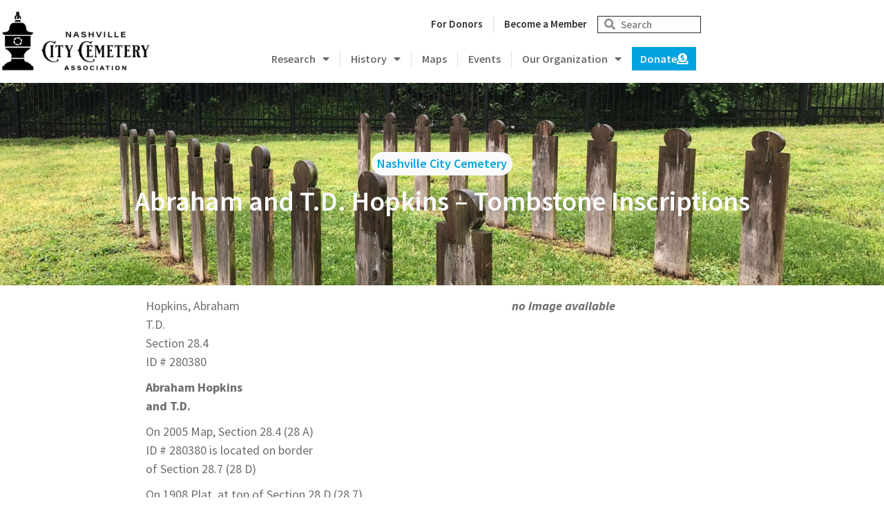

--- FILE ---
content_type: text/html; charset=UTF-8
request_url: https://thenashvillecitycemetery.org/280380_hopkins
body_size: 19256
content:
<!doctype html>
<html lang="en-US">
<head>
	<meta charset="UTF-8">
	<meta name="viewport" content="width=device-width, initial-scale=1">
	<link rel="profile" href="https://gmpg.org/xfn/11">
	<meta name='robots' content='index, follow, max-image-preview:large, max-snippet:-1, max-video-preview:-1' />
	<style>img:is([sizes="auto" i], [sizes^="auto," i]) { contain-intrinsic-size: 3000px 1500px }</style>
	
	<!-- This site is optimized with the Yoast SEO plugin v26.8 - https://yoast.com/product/yoast-seo-wordpress/ -->
	<title>Abraham and T.D. Hopkins - Tombstone Inscriptions - Nashville City Cemetery</title>
	<meta name="description" content="The Nashville City Cemetery Association web site provides information, news and announcements for people interested iSn supporting Middle Tennessee&#039;s oldest city cemetery." />
	<link rel="canonical" href="https://thenashvillecitycemetery.org/280380_hopkins" />
	<meta property="og:locale" content="en_US" />
	<meta property="og:type" content="article" />
	<meta property="og:title" content="Abraham and T.D. Hopkins - Tombstone Inscriptions - Nashville City Cemetery" />
	<meta property="og:description" content="The Nashville City Cemetery Association web site provides information, news and announcements for people interested iSn supporting Middle Tennessee&#039;s oldest city cemetery." />
	<meta property="og:url" content="https://thenashvillecitycemetery.org/280380_hopkins" />
	<meta property="og:site_name" content="Nashville City Cemetery" />
	<meta property="article:publisher" content="https://www.facebook.com/nashcitycemetery/" />
	<meta property="article:modified_time" content="2020-04-06T19:41:54+00:00" />
	<meta name="twitter:card" content="summary_large_image" />
	<script type="application/ld+json" class="yoast-schema-graph">{"@context":"https://schema.org","@graph":[{"@type":"WebPage","@id":"https://thenashvillecitycemetery.org/280380_hopkins","url":"https://thenashvillecitycemetery.org/280380_hopkins","name":"Abraham and T.D. Hopkins - Tombstone Inscriptions - Nashville City Cemetery","isPartOf":{"@id":"https://thenashvillecitycemetery.org/#website"},"datePublished":"2020-04-06T16:57:42+00:00","dateModified":"2020-04-06T19:41:54+00:00","description":"The Nashville City Cemetery Association web site provides information, news and announcements for people interested iSn supporting Middle Tennessee's oldest city cemetery.","inLanguage":"en-US","potentialAction":[{"@type":"ReadAction","target":["https://thenashvillecitycemetery.org/280380_hopkins"]}]},{"@type":"WebSite","@id":"https://thenashvillecitycemetery.org/#website","url":"https://thenashvillecitycemetery.org/","name":"Nashville City Cemetery","description":"Supporting Middle Tennessee&#039;s oldest city cemetery.","publisher":{"@id":"https://thenashvillecitycemetery.org/#organization"},"potentialAction":[{"@type":"SearchAction","target":{"@type":"EntryPoint","urlTemplate":"https://thenashvillecitycemetery.org/?s={search_term_string}"},"query-input":{"@type":"PropertyValueSpecification","valueRequired":true,"valueName":"search_term_string"}}],"inLanguage":"en-US"},{"@type":"Organization","@id":"https://thenashvillecitycemetery.org/#organization","name":"Nashville City Cemetery","url":"https://thenashvillecitycemetery.org/","logo":{"@type":"ImageObject","inLanguage":"en-US","@id":"https://thenashvillecitycemetery.org/#/schema/logo/image/","url":"https://thenashvillecitycemetery.org/wp-content/uploads/2022/04/nccablack.png","contentUrl":"https://thenashvillecitycemetery.org/wp-content/uploads/2022/04/nccablack.png","width":498,"height":212,"caption":"Nashville City Cemetery"},"image":{"@id":"https://thenashvillecitycemetery.org/#/schema/logo/image/"},"sameAs":["https://www.facebook.com/nashcitycemetery/","https://www.instagram.com/nashvillecitycemetery/"]}]}</script>
	<!-- / Yoast SEO plugin. -->


<link rel='dns-prefetch' href='//fonts.googleapis.com' />
<link rel="alternate" type="application/rss+xml" title="Nashville City Cemetery &raquo; Feed" href="https://thenashvillecitycemetery.org/feed" />
<link rel="alternate" type="application/rss+xml" title="Nashville City Cemetery &raquo; Comments Feed" href="https://thenashvillecitycemetery.org/comments/feed" />
<script>
window._wpemojiSettings = {"baseUrl":"https:\/\/s.w.org\/images\/core\/emoji\/16.0.1\/72x72\/","ext":".png","svgUrl":"https:\/\/s.w.org\/images\/core\/emoji\/16.0.1\/svg\/","svgExt":".svg","source":{"concatemoji":"https:\/\/thenashvillecitycemetery.org\/wp-includes\/js\/wp-emoji-release.min.js?ver=6.8.3"}};
/*! This file is auto-generated */
!function(s,n){var o,i,e;function c(e){try{var t={supportTests:e,timestamp:(new Date).valueOf()};sessionStorage.setItem(o,JSON.stringify(t))}catch(e){}}function p(e,t,n){e.clearRect(0,0,e.canvas.width,e.canvas.height),e.fillText(t,0,0);var t=new Uint32Array(e.getImageData(0,0,e.canvas.width,e.canvas.height).data),a=(e.clearRect(0,0,e.canvas.width,e.canvas.height),e.fillText(n,0,0),new Uint32Array(e.getImageData(0,0,e.canvas.width,e.canvas.height).data));return t.every(function(e,t){return e===a[t]})}function u(e,t){e.clearRect(0,0,e.canvas.width,e.canvas.height),e.fillText(t,0,0);for(var n=e.getImageData(16,16,1,1),a=0;a<n.data.length;a++)if(0!==n.data[a])return!1;return!0}function f(e,t,n,a){switch(t){case"flag":return n(e,"\ud83c\udff3\ufe0f\u200d\u26a7\ufe0f","\ud83c\udff3\ufe0f\u200b\u26a7\ufe0f")?!1:!n(e,"\ud83c\udde8\ud83c\uddf6","\ud83c\udde8\u200b\ud83c\uddf6")&&!n(e,"\ud83c\udff4\udb40\udc67\udb40\udc62\udb40\udc65\udb40\udc6e\udb40\udc67\udb40\udc7f","\ud83c\udff4\u200b\udb40\udc67\u200b\udb40\udc62\u200b\udb40\udc65\u200b\udb40\udc6e\u200b\udb40\udc67\u200b\udb40\udc7f");case"emoji":return!a(e,"\ud83e\udedf")}return!1}function g(e,t,n,a){var r="undefined"!=typeof WorkerGlobalScope&&self instanceof WorkerGlobalScope?new OffscreenCanvas(300,150):s.createElement("canvas"),o=r.getContext("2d",{willReadFrequently:!0}),i=(o.textBaseline="top",o.font="600 32px Arial",{});return e.forEach(function(e){i[e]=t(o,e,n,a)}),i}function t(e){var t=s.createElement("script");t.src=e,t.defer=!0,s.head.appendChild(t)}"undefined"!=typeof Promise&&(o="wpEmojiSettingsSupports",i=["flag","emoji"],n.supports={everything:!0,everythingExceptFlag:!0},e=new Promise(function(e){s.addEventListener("DOMContentLoaded",e,{once:!0})}),new Promise(function(t){var n=function(){try{var e=JSON.parse(sessionStorage.getItem(o));if("object"==typeof e&&"number"==typeof e.timestamp&&(new Date).valueOf()<e.timestamp+604800&&"object"==typeof e.supportTests)return e.supportTests}catch(e){}return null}();if(!n){if("undefined"!=typeof Worker&&"undefined"!=typeof OffscreenCanvas&&"undefined"!=typeof URL&&URL.createObjectURL&&"undefined"!=typeof Blob)try{var e="postMessage("+g.toString()+"("+[JSON.stringify(i),f.toString(),p.toString(),u.toString()].join(",")+"));",a=new Blob([e],{type:"text/javascript"}),r=new Worker(URL.createObjectURL(a),{name:"wpTestEmojiSupports"});return void(r.onmessage=function(e){c(n=e.data),r.terminate(),t(n)})}catch(e){}c(n=g(i,f,p,u))}t(n)}).then(function(e){for(var t in e)n.supports[t]=e[t],n.supports.everything=n.supports.everything&&n.supports[t],"flag"!==t&&(n.supports.everythingExceptFlag=n.supports.everythingExceptFlag&&n.supports[t]);n.supports.everythingExceptFlag=n.supports.everythingExceptFlag&&!n.supports.flag,n.DOMReady=!1,n.readyCallback=function(){n.DOMReady=!0}}).then(function(){return e}).then(function(){var e;n.supports.everything||(n.readyCallback(),(e=n.source||{}).concatemoji?t(e.concatemoji):e.wpemoji&&e.twemoji&&(t(e.twemoji),t(e.wpemoji)))}))}((window,document),window._wpemojiSettings);
</script>
<link rel='stylesheet' id='mec-select2-style-css' href='https://thenashvillecitycemetery.org/wp-content/plugins/modern-events-calendar-lite/assets/packages/select2/select2.min.css?ver=6.5.5' media='all' />
<link rel='stylesheet' id='mec-font-icons-css' href='https://thenashvillecitycemetery.org/wp-content/plugins/modern-events-calendar-lite/assets/css/iconfonts.css?ver=6.8.3' media='all' />
<link rel='stylesheet' id='mec-frontend-style-css' href='https://thenashvillecitycemetery.org/wp-content/plugins/modern-events-calendar-lite/assets/css/frontend.min.css?ver=6.5.5' media='all' />
<link rel='stylesheet' id='mec-tooltip-shadow-style-css' href='https://thenashvillecitycemetery.org/wp-content/plugins/modern-events-calendar-lite/assets/packages/tooltip/tooltipster-sideTip-shadow.min.css?ver=6.8.3' media='all' />
<link rel='stylesheet' id='featherlight-css' href='https://thenashvillecitycemetery.org/wp-content/plugins/modern-events-calendar-lite/assets/packages/featherlight/featherlight.css?ver=6.8.3' media='all' />
<link rel='stylesheet' id='mec-google-fonts-css' href='//fonts.googleapis.com/css?family=Montserrat%3A400%2C700%7CRoboto%3A100%2C300%2C400%2C700&#038;ver=6.8.3' media='all' />
<link rel='stylesheet' id='mec-custom-google-font-css' href='https://fonts.googleapis.com/css?family=Source+Sans+Pro%3A200%2C+200italic%2C+300%2C+300italic%2C+regular%2C+italic%2C+600%2C+600italic%2C+700%2C+700italic%2C+900%2C+900italic%2C+%7CSource+Sans+Pro%3A900italic%2C+900italic%2C+900italic%2C+900italic%2C+900italic%2C+900italic%2C+900italic%2C+900italic%2C+900italic%2C+900italic%2C+900italic%2C+900italic%2C+&#038;subset=latin%2Clatin-ext' media='all' />
<link rel='stylesheet' id='mec-lity-style-css' href='https://thenashvillecitycemetery.org/wp-content/plugins/modern-events-calendar-lite/assets/packages/lity/lity.min.css?ver=6.8.3' media='all' />
<link rel='stylesheet' id='mec-general-calendar-style-css' href='https://thenashvillecitycemetery.org/wp-content/plugins/modern-events-calendar-lite/assets/css/mec-general-calendar.css?ver=6.8.3' media='all' />
<style id='wp-emoji-styles-inline-css'>

	img.wp-smiley, img.emoji {
		display: inline !important;
		border: none !important;
		box-shadow: none !important;
		height: 1em !important;
		width: 1em !important;
		margin: 0 0.07em !important;
		vertical-align: -0.1em !important;
		background: none !important;
		padding: 0 !important;
	}
</style>
<link rel='stylesheet' id='wp-block-library-css' href='https://thenashvillecitycemetery.org/wp-includes/css/dist/block-library/style.min.css?ver=6.8.3' media='all' />
<style id='classic-theme-styles-inline-css'>
/*! This file is auto-generated */
.wp-block-button__link{color:#fff;background-color:#32373c;border-radius:9999px;box-shadow:none;text-decoration:none;padding:calc(.667em + 2px) calc(1.333em + 2px);font-size:1.125em}.wp-block-file__button{background:#32373c;color:#fff;text-decoration:none}
</style>
<style id='global-styles-inline-css'>
:root{--wp--preset--aspect-ratio--square: 1;--wp--preset--aspect-ratio--4-3: 4/3;--wp--preset--aspect-ratio--3-4: 3/4;--wp--preset--aspect-ratio--3-2: 3/2;--wp--preset--aspect-ratio--2-3: 2/3;--wp--preset--aspect-ratio--16-9: 16/9;--wp--preset--aspect-ratio--9-16: 9/16;--wp--preset--color--black: #000000;--wp--preset--color--cyan-bluish-gray: #abb8c3;--wp--preset--color--white: #ffffff;--wp--preset--color--pale-pink: #f78da7;--wp--preset--color--vivid-red: #cf2e2e;--wp--preset--color--luminous-vivid-orange: #ff6900;--wp--preset--color--luminous-vivid-amber: #fcb900;--wp--preset--color--light-green-cyan: #7bdcb5;--wp--preset--color--vivid-green-cyan: #00d084;--wp--preset--color--pale-cyan-blue: #8ed1fc;--wp--preset--color--vivid-cyan-blue: #0693e3;--wp--preset--color--vivid-purple: #9b51e0;--wp--preset--gradient--vivid-cyan-blue-to-vivid-purple: linear-gradient(135deg,rgba(6,147,227,1) 0%,rgb(155,81,224) 100%);--wp--preset--gradient--light-green-cyan-to-vivid-green-cyan: linear-gradient(135deg,rgb(122,220,180) 0%,rgb(0,208,130) 100%);--wp--preset--gradient--luminous-vivid-amber-to-luminous-vivid-orange: linear-gradient(135deg,rgba(252,185,0,1) 0%,rgba(255,105,0,1) 100%);--wp--preset--gradient--luminous-vivid-orange-to-vivid-red: linear-gradient(135deg,rgba(255,105,0,1) 0%,rgb(207,46,46) 100%);--wp--preset--gradient--very-light-gray-to-cyan-bluish-gray: linear-gradient(135deg,rgb(238,238,238) 0%,rgb(169,184,195) 100%);--wp--preset--gradient--cool-to-warm-spectrum: linear-gradient(135deg,rgb(74,234,220) 0%,rgb(151,120,209) 20%,rgb(207,42,186) 40%,rgb(238,44,130) 60%,rgb(251,105,98) 80%,rgb(254,248,76) 100%);--wp--preset--gradient--blush-light-purple: linear-gradient(135deg,rgb(255,206,236) 0%,rgb(152,150,240) 100%);--wp--preset--gradient--blush-bordeaux: linear-gradient(135deg,rgb(254,205,165) 0%,rgb(254,45,45) 50%,rgb(107,0,62) 100%);--wp--preset--gradient--luminous-dusk: linear-gradient(135deg,rgb(255,203,112) 0%,rgb(199,81,192) 50%,rgb(65,88,208) 100%);--wp--preset--gradient--pale-ocean: linear-gradient(135deg,rgb(255,245,203) 0%,rgb(182,227,212) 50%,rgb(51,167,181) 100%);--wp--preset--gradient--electric-grass: linear-gradient(135deg,rgb(202,248,128) 0%,rgb(113,206,126) 100%);--wp--preset--gradient--midnight: linear-gradient(135deg,rgb(2,3,129) 0%,rgb(40,116,252) 100%);--wp--preset--font-size--small: 13px;--wp--preset--font-size--medium: 20px;--wp--preset--font-size--large: 36px;--wp--preset--font-size--x-large: 42px;--wp--preset--spacing--20: 0.44rem;--wp--preset--spacing--30: 0.67rem;--wp--preset--spacing--40: 1rem;--wp--preset--spacing--50: 1.5rem;--wp--preset--spacing--60: 2.25rem;--wp--preset--spacing--70: 3.38rem;--wp--preset--spacing--80: 5.06rem;--wp--preset--shadow--natural: 6px 6px 9px rgba(0, 0, 0, 0.2);--wp--preset--shadow--deep: 12px 12px 50px rgba(0, 0, 0, 0.4);--wp--preset--shadow--sharp: 6px 6px 0px rgba(0, 0, 0, 0.2);--wp--preset--shadow--outlined: 6px 6px 0px -3px rgba(255, 255, 255, 1), 6px 6px rgba(0, 0, 0, 1);--wp--preset--shadow--crisp: 6px 6px 0px rgba(0, 0, 0, 1);}:where(.is-layout-flex){gap: 0.5em;}:where(.is-layout-grid){gap: 0.5em;}body .is-layout-flex{display: flex;}.is-layout-flex{flex-wrap: wrap;align-items: center;}.is-layout-flex > :is(*, div){margin: 0;}body .is-layout-grid{display: grid;}.is-layout-grid > :is(*, div){margin: 0;}:where(.wp-block-columns.is-layout-flex){gap: 2em;}:where(.wp-block-columns.is-layout-grid){gap: 2em;}:where(.wp-block-post-template.is-layout-flex){gap: 1.25em;}:where(.wp-block-post-template.is-layout-grid){gap: 1.25em;}.has-black-color{color: var(--wp--preset--color--black) !important;}.has-cyan-bluish-gray-color{color: var(--wp--preset--color--cyan-bluish-gray) !important;}.has-white-color{color: var(--wp--preset--color--white) !important;}.has-pale-pink-color{color: var(--wp--preset--color--pale-pink) !important;}.has-vivid-red-color{color: var(--wp--preset--color--vivid-red) !important;}.has-luminous-vivid-orange-color{color: var(--wp--preset--color--luminous-vivid-orange) !important;}.has-luminous-vivid-amber-color{color: var(--wp--preset--color--luminous-vivid-amber) !important;}.has-light-green-cyan-color{color: var(--wp--preset--color--light-green-cyan) !important;}.has-vivid-green-cyan-color{color: var(--wp--preset--color--vivid-green-cyan) !important;}.has-pale-cyan-blue-color{color: var(--wp--preset--color--pale-cyan-blue) !important;}.has-vivid-cyan-blue-color{color: var(--wp--preset--color--vivid-cyan-blue) !important;}.has-vivid-purple-color{color: var(--wp--preset--color--vivid-purple) !important;}.has-black-background-color{background-color: var(--wp--preset--color--black) !important;}.has-cyan-bluish-gray-background-color{background-color: var(--wp--preset--color--cyan-bluish-gray) !important;}.has-white-background-color{background-color: var(--wp--preset--color--white) !important;}.has-pale-pink-background-color{background-color: var(--wp--preset--color--pale-pink) !important;}.has-vivid-red-background-color{background-color: var(--wp--preset--color--vivid-red) !important;}.has-luminous-vivid-orange-background-color{background-color: var(--wp--preset--color--luminous-vivid-orange) !important;}.has-luminous-vivid-amber-background-color{background-color: var(--wp--preset--color--luminous-vivid-amber) !important;}.has-light-green-cyan-background-color{background-color: var(--wp--preset--color--light-green-cyan) !important;}.has-vivid-green-cyan-background-color{background-color: var(--wp--preset--color--vivid-green-cyan) !important;}.has-pale-cyan-blue-background-color{background-color: var(--wp--preset--color--pale-cyan-blue) !important;}.has-vivid-cyan-blue-background-color{background-color: var(--wp--preset--color--vivid-cyan-blue) !important;}.has-vivid-purple-background-color{background-color: var(--wp--preset--color--vivid-purple) !important;}.has-black-border-color{border-color: var(--wp--preset--color--black) !important;}.has-cyan-bluish-gray-border-color{border-color: var(--wp--preset--color--cyan-bluish-gray) !important;}.has-white-border-color{border-color: var(--wp--preset--color--white) !important;}.has-pale-pink-border-color{border-color: var(--wp--preset--color--pale-pink) !important;}.has-vivid-red-border-color{border-color: var(--wp--preset--color--vivid-red) !important;}.has-luminous-vivid-orange-border-color{border-color: var(--wp--preset--color--luminous-vivid-orange) !important;}.has-luminous-vivid-amber-border-color{border-color: var(--wp--preset--color--luminous-vivid-amber) !important;}.has-light-green-cyan-border-color{border-color: var(--wp--preset--color--light-green-cyan) !important;}.has-vivid-green-cyan-border-color{border-color: var(--wp--preset--color--vivid-green-cyan) !important;}.has-pale-cyan-blue-border-color{border-color: var(--wp--preset--color--pale-cyan-blue) !important;}.has-vivid-cyan-blue-border-color{border-color: var(--wp--preset--color--vivid-cyan-blue) !important;}.has-vivid-purple-border-color{border-color: var(--wp--preset--color--vivid-purple) !important;}.has-vivid-cyan-blue-to-vivid-purple-gradient-background{background: var(--wp--preset--gradient--vivid-cyan-blue-to-vivid-purple) !important;}.has-light-green-cyan-to-vivid-green-cyan-gradient-background{background: var(--wp--preset--gradient--light-green-cyan-to-vivid-green-cyan) !important;}.has-luminous-vivid-amber-to-luminous-vivid-orange-gradient-background{background: var(--wp--preset--gradient--luminous-vivid-amber-to-luminous-vivid-orange) !important;}.has-luminous-vivid-orange-to-vivid-red-gradient-background{background: var(--wp--preset--gradient--luminous-vivid-orange-to-vivid-red) !important;}.has-very-light-gray-to-cyan-bluish-gray-gradient-background{background: var(--wp--preset--gradient--very-light-gray-to-cyan-bluish-gray) !important;}.has-cool-to-warm-spectrum-gradient-background{background: var(--wp--preset--gradient--cool-to-warm-spectrum) !important;}.has-blush-light-purple-gradient-background{background: var(--wp--preset--gradient--blush-light-purple) !important;}.has-blush-bordeaux-gradient-background{background: var(--wp--preset--gradient--blush-bordeaux) !important;}.has-luminous-dusk-gradient-background{background: var(--wp--preset--gradient--luminous-dusk) !important;}.has-pale-ocean-gradient-background{background: var(--wp--preset--gradient--pale-ocean) !important;}.has-electric-grass-gradient-background{background: var(--wp--preset--gradient--electric-grass) !important;}.has-midnight-gradient-background{background: var(--wp--preset--gradient--midnight) !important;}.has-small-font-size{font-size: var(--wp--preset--font-size--small) !important;}.has-medium-font-size{font-size: var(--wp--preset--font-size--medium) !important;}.has-large-font-size{font-size: var(--wp--preset--font-size--large) !important;}.has-x-large-font-size{font-size: var(--wp--preset--font-size--x-large) !important;}
:where(.wp-block-post-template.is-layout-flex){gap: 1.25em;}:where(.wp-block-post-template.is-layout-grid){gap: 1.25em;}
:where(.wp-block-columns.is-layout-flex){gap: 2em;}:where(.wp-block-columns.is-layout-grid){gap: 2em;}
:root :where(.wp-block-pullquote){font-size: 1.5em;line-height: 1.6;}
</style>
<link rel='stylesheet' id='hello-elementor-css' href='https://thenashvillecitycemetery.org/wp-content/themes/hello-elementor/style.min.css?ver=2.8.1' media='all' />
<link rel='stylesheet' id='hello-elementor-theme-style-css' href='https://thenashvillecitycemetery.org/wp-content/themes/hello-elementor/theme.min.css?ver=2.8.1' media='all' />
<link rel='stylesheet' id='elementor-frontend-css' href='https://thenashvillecitycemetery.org/wp-content/plugins/elementor/assets/css/frontend.min.css?ver=3.34.2' media='all' />
<link rel='stylesheet' id='elementor-post-10352-css' href='https://thenashvillecitycemetery.org/wp-content/uploads/elementor/css/post-10352.css?ver=1768930814' media='all' />
<link rel='stylesheet' id='widget-image-css' href='https://thenashvillecitycemetery.org/wp-content/plugins/elementor/assets/css/widget-image.min.css?ver=3.34.2' media='all' />
<link rel='stylesheet' id='widget-nav-menu-css' href='https://thenashvillecitycemetery.org/wp-content/plugins/elementor-pro/assets/css/widget-nav-menu.min.css?ver=3.34.1' media='all' />
<link rel='stylesheet' id='widget-search-form-css' href='https://thenashvillecitycemetery.org/wp-content/plugins/elementor-pro/assets/css/widget-search-form.min.css?ver=3.34.1' media='all' />
<link rel='stylesheet' id='elementor-icons-shared-0-css' href='https://thenashvillecitycemetery.org/wp-content/plugins/elementor/assets/lib/font-awesome/css/fontawesome.min.css?ver=5.15.3' media='all' />
<link rel='stylesheet' id='elementor-icons-fa-solid-css' href='https://thenashvillecitycemetery.org/wp-content/plugins/elementor/assets/lib/font-awesome/css/solid.min.css?ver=5.15.3' media='all' />
<link rel='stylesheet' id='widget-heading-css' href='https://thenashvillecitycemetery.org/wp-content/plugins/elementor/assets/css/widget-heading.min.css?ver=3.34.2' media='all' />
<link rel='stylesheet' id='widget-social-icons-css' href='https://thenashvillecitycemetery.org/wp-content/plugins/elementor/assets/css/widget-social-icons.min.css?ver=3.34.2' media='all' />
<link rel='stylesheet' id='e-apple-webkit-css' href='https://thenashvillecitycemetery.org/wp-content/plugins/elementor/assets/css/conditionals/apple-webkit.min.css?ver=3.34.2' media='all' />
<link rel='stylesheet' id='elementor-icons-css' href='https://thenashvillecitycemetery.org/wp-content/plugins/elementor/assets/lib/eicons/css/elementor-icons.min.css?ver=5.46.0' media='all' />
<link rel='stylesheet' id='uael-frontend-css' href='https://thenashvillecitycemetery.org/wp-content/plugins/ultimate-elementor/assets/min-css/uael-frontend.min.css?ver=1.42.3' media='all' />
<link rel='stylesheet' id='uael-teammember-social-icons-css' href='https://thenashvillecitycemetery.org/wp-content/plugins/elementor/assets/css/widget-social-icons.min.css?ver=3.24.0' media='all' />
<link rel='stylesheet' id='uael-social-share-icons-brands-css' href='https://thenashvillecitycemetery.org/wp-content/plugins/elementor/assets/lib/font-awesome/css/brands.css?ver=5.15.3' media='all' />
<link rel='stylesheet' id='uael-social-share-icons-fontawesome-css' href='https://thenashvillecitycemetery.org/wp-content/plugins/elementor/assets/lib/font-awesome/css/fontawesome.css?ver=5.15.3' media='all' />
<link rel='stylesheet' id='uael-nav-menu-icons-css' href='https://thenashvillecitycemetery.org/wp-content/plugins/elementor/assets/lib/font-awesome/css/solid.css?ver=5.15.3' media='all' />
<link rel='stylesheet' id='elementor-post-10363-css' href='https://thenashvillecitycemetery.org/wp-content/uploads/elementor/css/post-10363.css?ver=1768930814' media='all' />
<link rel='stylesheet' id='elementor-post-10408-css' href='https://thenashvillecitycemetery.org/wp-content/uploads/elementor/css/post-10408.css?ver=1768930814' media='all' />
<link rel='stylesheet' id='elementor-post-11103-css' href='https://thenashvillecitycemetery.org/wp-content/uploads/elementor/css/post-11103.css?ver=1768931362' media='all' />
<link rel='stylesheet' id='tablepress-default-css' href='https://thenashvillecitycemetery.org/wp-content/plugins/tablepress/css/build/default.css?ver=3.2.6' media='all' />
<link rel='stylesheet' id='elementor-gf-local-sourcesanspro-css' href='https://thenashvillecitycemetery.org/wp-content/uploads/elementor/google-fonts/css/sourcesanspro.css?ver=1742306590' media='all' />
<link rel='stylesheet' id='elementor-icons-fa-brands-css' href='https://thenashvillecitycemetery.org/wp-content/plugins/elementor/assets/lib/font-awesome/css/brands.min.css?ver=5.15.3' media='all' />
<script src="https://thenashvillecitycemetery.org/wp-includes/js/jquery/jquery.min.js?ver=3.7.1" id="jquery-core-js"></script>
<script src="https://thenashvillecitycemetery.org/wp-includes/js/jquery/jquery-migrate.min.js?ver=3.4.1" id="jquery-migrate-js"></script>
<script src="https://thenashvillecitycemetery.org/wp-content/plugins/modern-events-calendar-lite/assets/js/mec-general-calendar.js?ver=6.5.5" id="mec-general-calendar-script-js"></script>
<script id="mec-frontend-script-js-extra">
var mecdata = {"day":"day","days":"days","hour":"hour","hours":"hours","minute":"minute","minutes":"minutes","second":"second","seconds":"seconds","elementor_edit_mode":"no","recapcha_key":"","ajax_url":"https:\/\/thenashvillecitycemetery.org\/wp-admin\/admin-ajax.php","fes_nonce":"2aa41c8422","current_year":"2026","current_month":"01","datepicker_format":"yy-mm-dd&Y-m-d"};
</script>
<script src="https://thenashvillecitycemetery.org/wp-content/plugins/modern-events-calendar-lite/assets/js/frontend.js?ver=6.5.5" id="mec-frontend-script-js"></script>
<script src="https://thenashvillecitycemetery.org/wp-content/plugins/modern-events-calendar-lite/assets/js/events.js?ver=6.5.5" id="mec-events-script-js"></script>
<link rel="https://api.w.org/" href="https://thenashvillecitycemetery.org/wp-json/" /><link rel="alternate" title="JSON" type="application/json" href="https://thenashvillecitycemetery.org/wp-json/wp/v2/pages/4885" /><link rel="EditURI" type="application/rsd+xml" title="RSD" href="https://thenashvillecitycemetery.org/xmlrpc.php?rsd" />
<link rel='shortlink' href='https://thenashvillecitycemetery.org/?p=4885' />
<link rel="alternate" title="oEmbed (JSON)" type="application/json+oembed" href="https://thenashvillecitycemetery.org/wp-json/oembed/1.0/embed?url=https%3A%2F%2Fthenashvillecitycemetery.org%2F280380_hopkins" />
<link rel="alternate" title="oEmbed (XML)" type="text/xml+oembed" href="https://thenashvillecitycemetery.org/wp-json/oembed/1.0/embed?url=https%3A%2F%2Fthenashvillecitycemetery.org%2F280380_hopkins&#038;format=xml" />
<meta name="description" content="The Nashville City Cemetery Association web site provides information, news and announcements for people interested iSn supporting Middle Tennessee&#039;s oldest city cemetery.">
<meta name="generator" content="Elementor 3.34.2; features: additional_custom_breakpoints; settings: css_print_method-external, google_font-enabled, font_display-auto">
<style>
.equal-height selector .elementor-container {
    display: grid;
    grid-template-columns: 1fr 1fr 1fr;
    grid-auto-rows: 1fr;
    grid-gap: 20px;
}

.equal-height selector .elementor-container .elementor-column {
    min-width: 100%;
}
</style>
<style>
	.post-tags {
		display: none !important;
	}
	
	table tbody>tr:nth-child(odd)>td, table tbody>tr:nth-child(odd)>th {
background-color: white !important;
	}
		table tbody>tr:nth-child(odd)>td, table tbody>tr:nth-child(odd)>th:hover {
background-color: white !important;
	}
	
	table {
font-size: 18px !important;
color: #6E6E6F !important;
background-color: #ffffff !important;		
}
		table:hover {
background-color: #ffffff !important;		
}
	
	table td, table th {
		background-color: #ffffff !important;	
		padding-left: 20px !important;
		padding-right: 20px !important;
vertical-align: top;
border: 1px solid #fff;
}
		table td:hover {
background-color: #ffffff !important;	
}
	table th:hover {
background-color: #ffffff !important;	
}

table tr .style571 {
padding-top: 20px !important;
}
</style>
<style>
.index-button a {
    text-align: left !important;
}

</style>
<style>
	h1.entry-title {
		font-size: 30px !important;
		margin-top: 30px !important;
	}
	
	.elementor-widget-breadcrumbs p {
margin-left: 10px !important;
}
	
	
	#octo-extension-root {
		display: none !important;
	}

</style>
			<style>
				.e-con.e-parent:nth-of-type(n+4):not(.e-lazyloaded):not(.e-no-lazyload),
				.e-con.e-parent:nth-of-type(n+4):not(.e-lazyloaded):not(.e-no-lazyload) * {
					background-image: none !important;
				}
				@media screen and (max-height: 1024px) {
					.e-con.e-parent:nth-of-type(n+3):not(.e-lazyloaded):not(.e-no-lazyload),
					.e-con.e-parent:nth-of-type(n+3):not(.e-lazyloaded):not(.e-no-lazyload) * {
						background-image: none !important;
					}
				}
				@media screen and (max-height: 640px) {
					.e-con.e-parent:nth-of-type(n+2):not(.e-lazyloaded):not(.e-no-lazyload),
					.e-con.e-parent:nth-of-type(n+2):not(.e-lazyloaded):not(.e-no-lazyload) * {
						background-image: none !important;
					}
				}
			</style>
						<meta name="theme-color" content="#FFFFFF">
			<link rel="icon" href="https://thenashvillecitycemetery.org/wp-content/uploads/2022/04/cropped-ncaaicon2-32x32.png" sizes="32x32" />
<link rel="icon" href="https://thenashvillecitycemetery.org/wp-content/uploads/2022/04/cropped-ncaaicon2-192x192.png" sizes="192x192" />
<link rel="apple-touch-icon" href="https://thenashvillecitycemetery.org/wp-content/uploads/2022/04/cropped-ncaaicon2-180x180.png" />
<meta name="msapplication-TileImage" content="https://thenashvillecitycemetery.org/wp-content/uploads/2022/04/cropped-ncaaicon2-270x270.png" />
<style type="text/css">.mec-wrap, .mec-wrap div:not([class^="elementor-"]), .lity-container, .mec-wrap h1, .mec-wrap h2, .mec-wrap h3, .mec-wrap h4, .mec-wrap h5, .mec-wrap h6, .entry-content .mec-wrap h1, .entry-content .mec-wrap h2, .entry-content .mec-wrap h3, .entry-content .mec-wrap h4, .entry-content .mec-wrap h5, .entry-content .mec-wrap h6, .mec-wrap .mec-totalcal-box input[type="submit"], .mec-wrap .mec-totalcal-box .mec-totalcal-view span, .mec-agenda-event-title a, .lity-content .mec-events-meta-group-booking select, .lity-content .mec-book-ticket-variation h5, .lity-content .mec-events-meta-group-booking input[type="number"], .lity-content .mec-events-meta-group-booking input[type="text"], .lity-content .mec-events-meta-group-booking input[type="email"],.mec-organizer-item a, .mec-single-event .mec-events-meta-group-booking ul.mec-book-tickets-container li.mec-book-ticket-container label { font-family: "Montserrat", -apple-system, BlinkMacSystemFont, "Segoe UI", Roboto, sans-serif;}.mec-event-content p, .mec-search-bar-result .mec-event-detail{ font-family: Roboto, sans-serif;} .mec-wrap .mec-totalcal-box input, .mec-wrap .mec-totalcal-box select, .mec-checkboxes-search .mec-searchbar-category-wrap, .mec-wrap .mec-totalcal-box .mec-totalcal-view span { font-family: "Roboto", Helvetica, Arial, sans-serif; }.mec-event-grid-modern .event-grid-modern-head .mec-event-day, .mec-event-list-minimal .mec-time-details, .mec-event-list-minimal .mec-event-detail, .mec-event-list-modern .mec-event-detail, .mec-event-grid-minimal .mec-time-details, .mec-event-grid-minimal .mec-event-detail, .mec-event-grid-simple .mec-event-detail, .mec-event-cover-modern .mec-event-place, .mec-event-cover-clean .mec-event-place, .mec-calendar .mec-event-article .mec-localtime-details div, .mec-calendar .mec-event-article .mec-event-detail, .mec-calendar.mec-calendar-daily .mec-calendar-d-top h2, .mec-calendar.mec-calendar-daily .mec-calendar-d-top h3, .mec-toggle-item-col .mec-event-day, .mec-weather-summary-temp { font-family: "Roboto", sans-serif; } .mec-fes-form, .mec-fes-list, .mec-fes-form input, .mec-event-date .mec-tooltip .box, .mec-event-status .mec-tooltip .box, .ui-datepicker.ui-widget, .mec-fes-form button[type="submit"].mec-fes-sub-button, .mec-wrap .mec-timeline-events-container p, .mec-wrap .mec-timeline-events-container h4, .mec-wrap .mec-timeline-events-container div, .mec-wrap .mec-timeline-events-container a, .mec-wrap .mec-timeline-events-container span { font-family: -apple-system, BlinkMacSystemFont, "Segoe UI", Roboto, sans-serif !important; }.mec-hourly-schedule-speaker-name, .mec-events-meta-group-countdown .countdown-w span, .mec-single-event .mec-event-meta dt, .mec-hourly-schedule-speaker-job-title, .post-type-archive-mec-events h1, .mec-ticket-available-spots .mec-event-ticket-name, .tax-mec_category h1, .mec-wrap h1, .mec-wrap h2, .mec-wrap h3, .mec-wrap h4, .mec-wrap h5, .mec-wrap h6,.entry-content .mec-wrap h1, .entry-content .mec-wrap h2, .entry-content .mec-wrap h3,.entry-content  .mec-wrap h4, .entry-content .mec-wrap h5, .entry-content .mec-wrap h6{ font-family: 'Source Sans Pro', Helvetica, Arial, sans-serif;}.mec-single-event .mec-event-meta .mec-events-event-cost, .mec-event-data-fields .mec-event-data-field-item .mec-event-data-field-value, .mec-event-data-fields .mec-event-data-field-item .mec-event-data-field-name, .mec-wrap .info-msg div, .mec-wrap .mec-error div, .mec-wrap .mec-success div, .mec-wrap .warning-msg div, .mec-breadcrumbs .mec-current, .mec-events-meta-group-tags, .mec-single-event .mec-events-meta-group-booking .mec-event-ticket-available, .mec-single-modern .mec-single-event-bar>div dd, .mec-single-event .mec-event-meta dd, .mec-single-event .mec-event-meta dd a, .mec-next-occ-booking span, .mec-hourly-schedule-speaker-description, .mec-single-event .mec-speakers-details ul li .mec-speaker-job-title, .mec-single-event .mec-speakers-details ul li .mec-speaker-name, .mec-event-data-field-items, .mec-load-more-button, .mec-events-meta-group-tags a, .mec-events-button, .mec-wrap abbr, .mec-event-schedule-content dl dt, .mec-breadcrumbs a, .mec-breadcrumbs span .mec-event-content p, .mec-wrap p { font-family: 'Source Sans Pro',sans-serif; font-weight:300;}.mec-event-grid-minimal .mec-modal-booking-button:hover, .mec-events-timeline-wrap .mec-organizer-item a, .mec-events-timeline-wrap .mec-organizer-item:after, .mec-events-timeline-wrap .mec-shortcode-organizers i, .mec-timeline-event .mec-modal-booking-button, .mec-wrap .mec-map-lightbox-wp.mec-event-list-classic .mec-event-date, .mec-timetable-t2-col .mec-modal-booking-button:hover, .mec-event-container-classic .mec-modal-booking-button:hover, .mec-calendar-events-side .mec-modal-booking-button:hover, .mec-event-grid-yearly  .mec-modal-booking-button, .mec-events-agenda .mec-modal-booking-button, .mec-event-grid-simple .mec-modal-booking-button, .mec-event-list-minimal  .mec-modal-booking-button:hover, .mec-timeline-month-divider,  .mec-wrap.colorskin-custom .mec-totalcal-box .mec-totalcal-view span:hover,.mec-wrap.colorskin-custom .mec-calendar.mec-event-calendar-classic .mec-selected-day,.mec-wrap.colorskin-custom .mec-color, .mec-wrap.colorskin-custom .mec-event-sharing-wrap .mec-event-sharing > li:hover a, .mec-wrap.colorskin-custom .mec-color-hover:hover, .mec-wrap.colorskin-custom .mec-color-before *:before ,.mec-wrap.colorskin-custom .mec-widget .mec-event-grid-classic.owl-carousel .owl-nav i,.mec-wrap.colorskin-custom .mec-event-list-classic a.magicmore:hover,.mec-wrap.colorskin-custom .mec-event-grid-simple:hover .mec-event-title,.mec-wrap.colorskin-custom .mec-single-event .mec-event-meta dd.mec-events-event-categories:before,.mec-wrap.colorskin-custom .mec-single-event-date:before,.mec-wrap.colorskin-custom .mec-single-event-time:before,.mec-wrap.colorskin-custom .mec-events-meta-group.mec-events-meta-group-venue:before,.mec-wrap.colorskin-custom .mec-calendar .mec-calendar-side .mec-previous-month i,.mec-wrap.colorskin-custom .mec-calendar .mec-calendar-side .mec-next-month:hover,.mec-wrap.colorskin-custom .mec-calendar .mec-calendar-side .mec-previous-month:hover,.mec-wrap.colorskin-custom .mec-calendar .mec-calendar-side .mec-next-month:hover,.mec-wrap.colorskin-custom .mec-calendar.mec-event-calendar-classic dt.mec-selected-day:hover,.mec-wrap.colorskin-custom .mec-infowindow-wp h5 a:hover, .colorskin-custom .mec-events-meta-group-countdown .mec-end-counts h3,.mec-calendar .mec-calendar-side .mec-next-month i,.mec-wrap .mec-totalcal-box i,.mec-calendar .mec-event-article .mec-event-title a:hover,.mec-attendees-list-details .mec-attendee-profile-link a:hover,.mec-wrap.colorskin-custom .mec-next-event-details li i, .mec-next-event-details i:before, .mec-marker-infowindow-wp .mec-marker-infowindow-count, .mec-next-event-details a,.mec-wrap.colorskin-custom .mec-events-masonry-cats a.mec-masonry-cat-selected,.lity .mec-color,.lity .mec-color-before :before,.lity .mec-color-hover:hover,.lity .mec-wrap .mec-color,.lity .mec-wrap .mec-color-before :before,.lity .mec-wrap .mec-color-hover:hover,.leaflet-popup-content .mec-color,.leaflet-popup-content .mec-color-before :before,.leaflet-popup-content .mec-color-hover:hover,.leaflet-popup-content .mec-wrap .mec-color,.leaflet-popup-content .mec-wrap .mec-color-before :before,.leaflet-popup-content .mec-wrap .mec-color-hover:hover, .mec-calendar.mec-calendar-daily .mec-calendar-d-table .mec-daily-view-day.mec-daily-view-day-active.mec-color, .mec-map-boxshow div .mec-map-view-event-detail.mec-event-detail i,.mec-map-boxshow div .mec-map-view-event-detail.mec-event-detail:hover,.mec-map-boxshow .mec-color,.mec-map-boxshow .mec-color-before :before,.mec-map-boxshow .mec-color-hover:hover,.mec-map-boxshow .mec-wrap .mec-color,.mec-map-boxshow .mec-wrap .mec-color-before :before,.mec-map-boxshow .mec-wrap .mec-color-hover:hover, .mec-choosen-time-message, .mec-booking-calendar-month-navigation .mec-next-month:hover, .mec-booking-calendar-month-navigation .mec-previous-month:hover, .mec-yearly-view-wrap .mec-agenda-event-title a:hover, .mec-yearly-view-wrap .mec-yearly-title-sec .mec-next-year i, .mec-yearly-view-wrap .mec-yearly-title-sec .mec-previous-year i, .mec-yearly-view-wrap .mec-yearly-title-sec .mec-next-year:hover, .mec-yearly-view-wrap .mec-yearly-title-sec .mec-previous-year:hover, .mec-av-spot .mec-av-spot-head .mec-av-spot-box span, .mec-wrap.colorskin-custom .mec-calendar .mec-calendar-side .mec-previous-month:hover .mec-load-month-link, .mec-wrap.colorskin-custom .mec-calendar .mec-calendar-side .mec-next-month:hover .mec-load-month-link, .mec-yearly-view-wrap .mec-yearly-title-sec .mec-previous-year:hover .mec-load-month-link, .mec-yearly-view-wrap .mec-yearly-title-sec .mec-next-year:hover .mec-load-month-link, .mec-skin-list-events-container .mec-data-fields-tooltip .mec-data-fields-tooltip-box ul .mec-event-data-field-item a, .mec-booking-shortcode .mec-event-ticket-name, .mec-booking-shortcode .mec-event-ticket-price, .mec-booking-shortcode .mec-ticket-variation-name, .mec-booking-shortcode .mec-ticket-variation-price, .mec-booking-shortcode label, .mec-booking-shortcode .nice-select, .mec-booking-shortcode input, .mec-booking-shortcode span.mec-book-price-detail-description, .mec-booking-shortcode .mec-ticket-name, .mec-booking-shortcode label.wn-checkbox-label, .mec-wrap.mec-cart table tr td a {color: #09a3e0}.mec-skin-carousel-container .mec-event-footer-carousel-type3 .mec-modal-booking-button:hover, .mec-wrap.colorskin-custom .mec-event-sharing .mec-event-share:hover .event-sharing-icon,.mec-wrap.colorskin-custom .mec-event-grid-clean .mec-event-date,.mec-wrap.colorskin-custom .mec-event-list-modern .mec-event-sharing > li:hover a i,.mec-wrap.colorskin-custom .mec-event-list-modern .mec-event-sharing .mec-event-share:hover .mec-event-sharing-icon,.mec-wrap.colorskin-custom .mec-event-list-modern .mec-event-sharing li:hover a i,.mec-wrap.colorskin-custom .mec-calendar:not(.mec-event-calendar-classic) .mec-selected-day,.mec-wrap.colorskin-custom .mec-calendar .mec-selected-day:hover,.mec-wrap.colorskin-custom .mec-calendar .mec-calendar-row  dt.mec-has-event:hover,.mec-wrap.colorskin-custom .mec-calendar .mec-has-event:after, .mec-wrap.colorskin-custom .mec-bg-color, .mec-wrap.colorskin-custom .mec-bg-color-hover:hover, .colorskin-custom .mec-event-sharing-wrap:hover > li, .mec-wrap.colorskin-custom .mec-totalcal-box .mec-totalcal-view span.mec-totalcalview-selected,.mec-wrap .flip-clock-wrapper ul li a div div.inn,.mec-wrap .mec-totalcal-box .mec-totalcal-view span.mec-totalcalview-selected,.event-carousel-type1-head .mec-event-date-carousel,.mec-event-countdown-style3 .mec-event-date,#wrap .mec-wrap article.mec-event-countdown-style1,.mec-event-countdown-style1 .mec-event-countdown-part3 a.mec-event-button,.mec-wrap .mec-event-countdown-style2,.mec-map-get-direction-btn-cnt input[type="submit"],.mec-booking button,span.mec-marker-wrap,.mec-wrap.colorskin-custom .mec-timeline-events-container .mec-timeline-event-date:before, .mec-has-event-for-booking.mec-active .mec-calendar-novel-selected-day, .mec-booking-tooltip.multiple-time .mec-booking-calendar-date.mec-active, .mec-booking-tooltip.multiple-time .mec-booking-calendar-date:hover, .mec-ongoing-normal-label, .mec-calendar .mec-has-event:after, .mec-event-list-modern .mec-event-sharing li:hover .telegram{background-color: #09a3e0;}.mec-booking-tooltip.multiple-time .mec-booking-calendar-date:hover, .mec-calendar-day.mec-active .mec-booking-tooltip.multiple-time .mec-booking-calendar-date.mec-active{ background-color: #09a3e0;}.mec-skin-carousel-container .mec-event-footer-carousel-type3 .mec-modal-booking-button:hover, .mec-timeline-month-divider, .mec-wrap.colorskin-custom .mec-single-event .mec-speakers-details ul li .mec-speaker-avatar a:hover img,.mec-wrap.colorskin-custom .mec-event-list-modern .mec-event-sharing > li:hover a i,.mec-wrap.colorskin-custom .mec-event-list-modern .mec-event-sharing .mec-event-share:hover .mec-event-sharing-icon,.mec-wrap.colorskin-custom .mec-event-list-standard .mec-month-divider span:before,.mec-wrap.colorskin-custom .mec-single-event .mec-social-single:before,.mec-wrap.colorskin-custom .mec-single-event .mec-frontbox-title:before,.mec-wrap.colorskin-custom .mec-calendar .mec-calendar-events-side .mec-table-side-day, .mec-wrap.colorskin-custom .mec-border-color, .mec-wrap.colorskin-custom .mec-border-color-hover:hover, .colorskin-custom .mec-single-event .mec-frontbox-title:before, .colorskin-custom .mec-single-event .mec-wrap-checkout h4:before, .colorskin-custom .mec-single-event .mec-events-meta-group-booking form > h4:before, .mec-wrap.colorskin-custom .mec-totalcal-box .mec-totalcal-view span.mec-totalcalview-selected,.mec-wrap .mec-totalcal-box .mec-totalcal-view span.mec-totalcalview-selected,.event-carousel-type1-head .mec-event-date-carousel:after,.mec-wrap.colorskin-custom .mec-events-masonry-cats a.mec-masonry-cat-selected, .mec-marker-infowindow-wp .mec-marker-infowindow-count, .mec-wrap.colorskin-custom .mec-events-masonry-cats a:hover, .mec-has-event-for-booking .mec-calendar-novel-selected-day, .mec-booking-tooltip.multiple-time .mec-booking-calendar-date.mec-active, .mec-booking-tooltip.multiple-time .mec-booking-calendar-date:hover, .mec-virtual-event-history h3:before, .mec-booking-tooltip.multiple-time .mec-booking-calendar-date:hover, .mec-calendar-day.mec-active .mec-booking-tooltip.multiple-time .mec-booking-calendar-date.mec-active, .mec-rsvp-form-box form > h4:before, .mec-wrap .mec-box-title::before, .mec-box-title::before  {border-color: #09a3e0;}.mec-wrap.colorskin-custom .mec-event-countdown-style3 .mec-event-date:after,.mec-wrap.colorskin-custom .mec-month-divider span:before, .mec-calendar.mec-event-container-simple dl dt.mec-selected-day, .mec-calendar.mec-event-container-simple dl dt.mec-selected-day:hover{border-bottom-color:#09a3e0;}.mec-wrap.colorskin-custom  article.mec-event-countdown-style1 .mec-event-countdown-part2:after{border-color: transparent transparent transparent #09a3e0;}.mec-wrap.colorskin-custom .mec-box-shadow-color { box-shadow: 0 4px 22px -7px #09a3e0;}.mec-events-timeline-wrap .mec-shortcode-organizers, .mec-timeline-event .mec-modal-booking-button, .mec-events-timeline-wrap:before, .mec-wrap.colorskin-custom .mec-timeline-event-local-time, .mec-wrap.colorskin-custom .mec-timeline-event-time ,.mec-wrap.colorskin-custom .mec-timeline-event-location,.mec-choosen-time-message { background: rgba(9,163,224,.11);}.mec-wrap.colorskin-custom .mec-timeline-events-container .mec-timeline-event-date:after{ background: rgba(9,163,224,.3);}.mec-booking-shortcode button { box-shadow: 0 2px 2px rgba(9 163 224 / 27%);}.mec-booking-shortcode button.mec-book-form-back-button{ background-color: rgba(9 163 224 / 40%);}.mec-events-meta-group-booking-shortcode{ background: rgba(9,163,224,.14);}.mec-booking-shortcode label.wn-checkbox-label, .mec-booking-shortcode .nice-select,.mec-booking-shortcode input, .mec-booking-shortcode .mec-book-form-gateway-label input[type=radio]:before, .mec-booking-shortcode input[type=radio]:checked:before, .mec-booking-shortcode ul.mec-book-price-details li, .mec-booking-shortcode ul.mec-book-price-details{ border-color: rgba(9 163 224 / 27%) !important;}.mec-booking-shortcode input::-webkit-input-placeholder,.mec-booking-shortcode textarea::-webkit-input-placeholder{color: #09a3e0}.mec-booking-shortcode input::-moz-placeholder,.mec-booking-shortcode textarea::-moz-placeholder{color: #09a3e0}.mec-booking-shortcode input:-ms-input-placeholder,.mec-booking-shortcode textarea:-ms-input-placeholder {color: #09a3e0}.mec-booking-shortcode input:-moz-placeholder,.mec-booking-shortcode textarea:-moz-placeholder {color: #09a3e0}.mec-booking-shortcode label.wn-checkbox-label:after, .mec-booking-shortcode label.wn-checkbox-label:before, .mec-booking-shortcode input[type=radio]:checked:after{background-color: #09a3e0}.mec-wrap h1 a, .mec-wrap h2 a, .mec-wrap h3 a, .mec-wrap h4 a, .mec-wrap h5 a, .mec-wrap h6 a,.entry-content .mec-wrap h1 a, .entry-content .mec-wrap h2 a, .entry-content .mec-wrap h3 a,.entry-content  .mec-wrap h4 a, .entry-content .mec-wrap h5 a, .entry-content .mec-wrap h6 a {color: #ffffff !important;}.mec-wrap.colorskin-custom h1 a:hover, .mec-wrap.colorskin-custom h2 a:hover, .mec-wrap.colorskin-custom h3 a:hover, .mec-wrap.colorskin-custom h4 a:hover, .mec-wrap.colorskin-custom h5 a:hover, .mec-wrap.colorskin-custom h6 a:hover,.entry-content .mec-wrap.colorskin-custom h1 a:hover, .entry-content .mec-wrap.colorskin-custom h2 a:hover, .entry-content .mec-wrap.colorskin-custom h3 a:hover,.entry-content  .mec-wrap.colorskin-custom h4 a:hover, .entry-content .mec-wrap.colorskin-custom h5 a:hover, .entry-content .mec-wrap.colorskin-custom h6 a:hover {color: #09a3e0 !important;}.mec-wrap.colorskin-custom .mec-event-description {color: #969696;}</style><style type="text/css">.mec-start-date-label, .mec-events-abbr, .mec-events-event-categories a, .mec-wrap p {
color: #292C31 !important;
font-size: 18px !important;
font-weight: normal !important;
}

.mec-schedule-time, .mec-schedule-title {
font-size: 18px !important;
font-weight: normal !important;
}

.mec-event-tile-view article.mec-tile-item {
height: 400px;
margin: 15px 0;
border-radius: 0px !important;
padding: 35px 25px;
position: relative;
color: #fff;
background-size: cover!important;
background-position: center!important;
box-shadow: 0 2px 9px rgba(0,0,0,.25);
transition: all .22s ease;
}

.mec-event-tile-view article.mec-tile-item::before  {
border-radius: 0px !important;
}

.mec-event-tile-view article.mec-tile-item .event-tile-view-head {
padding: 8px 3px;
font-size: 18px !important;
font-weight: 700;
margin-bottom: 50px;
text-transform: uppercase;
}

.mec-wrap, .mec-wrap div:not([class^="elementor-"]) {
font-family: 'Source Sans Pro' !important;
}

.event-tile-view-head span.mec-start-date-label {
background-color: #00A3E0 !important;
padding: 10px 15px 10px 15px !important;
color: white !important;
font-weight: bold !important;
}

.mec-event-tile-view article.mec-tile-item .mec-event-time {
color: #ffffff;
font-size: 18px;
font-weight: 700;
line-height: 1;
padding-top: 4px;
position: absolute;
right: 1px;
top: 10px;
font-family: 'Source Sans Pro' !important;
}

.mec-event-tile-view article.mec-tile-item .mec-event-time i {
vertical-align: baseline;
font-size: 18px;
float: left;
}

h4.mec-event-title a {
font-size: 25px !important;
font-weight: 600 !important;
}

h3.mec-event-title a {
font-size: 25px !important;
font-weight: 600 !important;
color: black !important;
}

/*Main Events Page*/
.event-color {
display: none !important;
}

span.mec-event-d, span.mec-start-time, span.mec-end-time {
font-size: 22px !important;
font-weight: 500 !important;
color: black !important;
text-transform: capitalize !important;
}

.mec-search-form.mec-totalcal-box {
display: none !important;
}
                
.post-type-archive-mec-events h1 {
display: none !important;
}                                               

.mec-event-list-standard .mec-start-date-label span {
background-color: transparent !important;
}</style></head>
<body class="wp-singular page-template-default page page-id-4885 wp-custom-logo wp-theme-hello-elementor elementor-default elementor-kit-10352 elementor-page-11103">


<a class="skip-link screen-reader-text" href="#content">Skip to content</a>

		<header data-elementor-type="header" data-elementor-id="10363" class="elementor elementor-10363 elementor-location-header" data-elementor-post-type="elementor_library">
					<section class="elementor-section elementor-top-section elementor-element elementor-element-3dca057 elementor-section-boxed elementor-section-height-default elementor-section-height-default" data-id="3dca057" data-element_type="section" data-settings="{&quot;background_background&quot;:&quot;classic&quot;}">
						<div class="elementor-container elementor-column-gap-default">
					<div class="elementor-column elementor-col-33 elementor-top-column elementor-element elementor-element-bc294d4" data-id="bc294d4" data-element_type="column" data-settings="{&quot;background_background&quot;:&quot;classic&quot;}">
			<div class="elementor-widget-wrap elementor-element-populated">
						<div class="elementor-element elementor-element-5b640dc elementor-widget elementor-widget-theme-site-logo elementor-widget-image" data-id="5b640dc" data-element_type="widget" data-widget_type="theme-site-logo.default">
				<div class="elementor-widget-container">
											<a href="https://thenashvillecitycemetery.org">
			<img fetchpriority="high" width="498" height="212" src="https://thenashvillecitycemetery.org/wp-content/uploads/2022/04/nccablack.png" class="attachment-full size-full wp-image-10785" alt="" srcset="https://thenashvillecitycemetery.org/wp-content/uploads/2022/04/nccablack.png 498w, https://thenashvillecitycemetery.org/wp-content/uploads/2022/04/nccablack-300x128.png 300w" sizes="(max-width: 498px) 100vw, 498px" />				</a>
											</div>
				</div>
					</div>
		</div>
				<div class="elementor-column elementor-col-33 elementor-top-column elementor-element elementor-element-4279d35 elementor-hidden-mobile" data-id="4279d35" data-element_type="column">
			<div class="elementor-widget-wrap elementor-element-populated">
						<section class="elementor-section elementor-inner-section elementor-element elementor-element-9ca32b7 elementor-section-boxed elementor-section-height-default elementor-section-height-default" data-id="9ca32b7" data-element_type="section">
						<div class="elementor-container elementor-column-gap-default">
					<div class="elementor-column elementor-col-50 elementor-inner-column elementor-element elementor-element-65a62f1" data-id="65a62f1" data-element_type="column">
			<div class="elementor-widget-wrap elementor-element-populated">
						<div class="elementor-element elementor-element-ca3a1b0 elementor-nav-menu__align-end elementor-nav-menu--dropdown-mobile elementor-nav-menu__text-align-aside elementor-nav-menu--toggle elementor-nav-menu--burger elementor-widget elementor-widget-nav-menu" data-id="ca3a1b0" data-element_type="widget" data-settings="{&quot;layout&quot;:&quot;horizontal&quot;,&quot;submenu_icon&quot;:{&quot;value&quot;:&quot;&lt;i class=\&quot;fas fa-caret-down\&quot; aria-hidden=\&quot;true\&quot;&gt;&lt;\/i&gt;&quot;,&quot;library&quot;:&quot;fa-solid&quot;},&quot;toggle&quot;:&quot;burger&quot;}" data-widget_type="nav-menu.default">
				<div class="elementor-widget-container">
								<nav aria-label="Menu" class="elementor-nav-menu--main elementor-nav-menu__container elementor-nav-menu--layout-horizontal e--pointer-none">
				<ul id="menu-1-ca3a1b0" class="elementor-nav-menu"><li class="menu-item menu-item-type-custom menu-item-object-custom menu-item-10364"><a href="/donate" class="elementor-item">For Donors</a></li>
<li class="menu-item menu-item-type-custom menu-item-object-custom menu-item-10365"><a href="/become-a-member" class="elementor-item">Become a Member</a></li>
</ul>			</nav>
					<div class="elementor-menu-toggle" role="button" tabindex="0" aria-label="Menu Toggle" aria-expanded="false">
			<i aria-hidden="true" role="presentation" class="elementor-menu-toggle__icon--open eicon-menu-bar"></i><i aria-hidden="true" role="presentation" class="elementor-menu-toggle__icon--close eicon-close"></i>		</div>
					<nav class="elementor-nav-menu--dropdown elementor-nav-menu__container" aria-hidden="true">
				<ul id="menu-2-ca3a1b0" class="elementor-nav-menu"><li class="menu-item menu-item-type-custom menu-item-object-custom menu-item-10364"><a href="/donate" class="elementor-item" tabindex="-1">For Donors</a></li>
<li class="menu-item menu-item-type-custom menu-item-object-custom menu-item-10365"><a href="/become-a-member" class="elementor-item" tabindex="-1">Become a Member</a></li>
</ul>			</nav>
						</div>
				</div>
					</div>
		</div>
				<div class="elementor-column elementor-col-50 elementor-inner-column elementor-element elementor-element-038d714" data-id="038d714" data-element_type="column">
			<div class="elementor-widget-wrap elementor-element-populated">
						<div class="elementor-element elementor-element-fe83a3e elementor-search-form--skin-minimal elementor-widget elementor-widget-search-form" data-id="fe83a3e" data-element_type="widget" data-settings="{&quot;skin&quot;:&quot;minimal&quot;}" data-widget_type="search-form.default">
				<div class="elementor-widget-container">
							<search role="search">
			<form class="elementor-search-form" action="https://thenashvillecitycemetery.org" method="get">
												<div class="elementor-search-form__container">
					<label class="elementor-screen-only" for="elementor-search-form-fe83a3e">Search</label>

											<div class="elementor-search-form__icon">
							<i aria-hidden="true" class="fas fa-search"></i>							<span class="elementor-screen-only">Search</span>
						</div>
					
					<input id="elementor-search-form-fe83a3e" placeholder="Search" class="elementor-search-form__input" type="search" name="s" value="">
					
					
									</div>
			</form>
		</search>
						</div>
				</div>
					</div>
		</div>
					</div>
		</section>
				<section class="elementor-section elementor-inner-section elementor-element elementor-element-01a81ac elementor-section-boxed elementor-section-height-default elementor-section-height-default" data-id="01a81ac" data-element_type="section">
						<div class="elementor-container elementor-column-gap-default">
					<div class="elementor-column elementor-col-50 elementor-inner-column elementor-element elementor-element-7760e7f" data-id="7760e7f" data-element_type="column">
			<div class="elementor-widget-wrap elementor-element-populated">
						<div class="elementor-element elementor-element-1f813c9 elementor-nav-menu__align-end elementor-nav-menu--dropdown-mobile elementor-nav-menu__text-align-aside elementor-nav-menu--toggle elementor-nav-menu--burger elementor-widget elementor-widget-nav-menu" data-id="1f813c9" data-element_type="widget" data-settings="{&quot;layout&quot;:&quot;horizontal&quot;,&quot;submenu_icon&quot;:{&quot;value&quot;:&quot;&lt;i class=\&quot;fas fa-caret-down\&quot; aria-hidden=\&quot;true\&quot;&gt;&lt;\/i&gt;&quot;,&quot;library&quot;:&quot;fa-solid&quot;},&quot;toggle&quot;:&quot;burger&quot;}" data-widget_type="nav-menu.default">
				<div class="elementor-widget-container">
								<nav aria-label="Menu" class="elementor-nav-menu--main elementor-nav-menu__container elementor-nav-menu--layout-horizontal e--pointer-underline e--animation-fade">
				<ul id="menu-1-1f813c9" class="elementor-nav-menu"><li class="menu-item menu-item-type-custom menu-item-object-custom menu-item-has-children menu-item-10368"><a href="#" class="elementor-item elementor-item-anchor">Research</a>
<ul class="sub-menu elementor-nav-menu--dropdown">
	<li class="menu-item menu-item-type-post_type menu-item-object-page menu-item-10784"><a href="https://thenashvillecitycemetery.org/obituary-index" class="elementor-sub-item">Obituary Index</a></li>
	<li class="menu-item menu-item-type-custom menu-item-object-custom menu-item-has-children menu-item-10820"><a href="/tombstones" class="elementor-sub-item">Inscriptions</a>
	<ul class="sub-menu elementor-nav-menu--dropdown">
		<li class="menu-item menu-item-type-custom menu-item-object-custom menu-item-10885"><a href="/tombstones-a-e" class="elementor-sub-item">A &#8211; E</a></li>
		<li class="menu-item menu-item-type-custom menu-item-object-custom menu-item-10888"><a href="/tombstones-f-l" class="elementor-sub-item">F &#8211; L</a></li>
		<li class="menu-item menu-item-type-custom menu-item-object-custom menu-item-10890"><a href="/tombstones-m-q" class="elementor-sub-item">M &#8211; Q</a></li>
		<li class="menu-item menu-item-type-custom menu-item-object-custom menu-item-10891"><a href="/tombstones-r-z" class="elementor-sub-item">R &#8211; Z</a></li>
	</ul>
</li>
	<li class="menu-item menu-item-type-custom menu-item-object-custom menu-item-10999"><a href="/id-sections-1-2" class="elementor-sub-item">Gravestone Index</a></li>
	<li class="menu-item menu-item-type-custom menu-item-object-custom menu-item-11000"><a href="/1909listofdead" class="elementor-sub-item">1909 List of the Dead</a></li>
	<li class="menu-item menu-item-type-custom menu-item-object-custom menu-item-11001"><a href="/1908smith_acklen" class="elementor-sub-item">Smith Acklen Inscriptions</a></li>
	<li class="menu-item menu-item-type-custom menu-item-object-custom menu-item-11003"><a href="/garrett" class="elementor-sub-item">Garrett Index</a></li>
	<li class="menu-item menu-item-type-custom menu-item-object-custom menu-item-10821"><a href="/interments" class="elementor-sub-item">Burials</a></li>
	<li class="menu-item menu-item-type-custom menu-item-object-custom menu-item-10822"><a href="/glossary" class="elementor-sub-item">Glossary</a></li>
	<li class="menu-item menu-item-type-custom menu-item-object-custom menu-item-10823"><a href="/sextons" class="elementor-sub-item">Sextons</a></li>
	<li class="menu-item menu-item-type-custom menu-item-object-custom menu-item-11134"><a href="/index-newspapers" class="elementor-sub-item">Historic Newspapers and Publications</a></li>
	<li class="menu-item menu-item-type-custom menu-item-object-custom menu-item-11135"><a href="/index-newspapers2" class="elementor-sub-item">Historic Newspapers &#8211; Individuals</a></li>
</ul>
</li>
<li class="menu-item menu-item-type-custom menu-item-object-custom menu-item-has-children menu-item-10819"><a href="#" class="elementor-item elementor-item-anchor">History</a>
<ul class="sub-menu elementor-nav-menu--dropdown">
	<li class="menu-item menu-item-type-custom menu-item-object-custom menu-item-10369"><a href="/cemetery-history" class="elementor-sub-item">Cemetery History</a></li>
	<li class="menu-item menu-item-type-custom menu-item-object-custom menu-item-10824"><a href="/restoration-history" class="elementor-sub-item">Restoration History</a></li>
</ul>
</li>
<li class="menu-item menu-item-type-custom menu-item-object-custom menu-item-10370"><a href="/maps" class="elementor-item">Maps</a></li>
<li class="menu-item menu-item-type-custom menu-item-object-custom menu-item-10371"><a href="/events" class="elementor-item">Events</a></li>
<li class="menu-item menu-item-type-custom menu-item-object-custom menu-item-has-children menu-item-10372"><a href="#" class="elementor-item elementor-item-anchor">Our Organization</a>
<ul class="sub-menu elementor-nav-menu--dropdown">
	<li class="menu-item menu-item-type-custom menu-item-object-custom menu-item-10856"><a href="/about-ncca" class="elementor-sub-item">About NCCA</a></li>
	<li class="menu-item menu-item-type-custom menu-item-object-custom menu-item-10857"><a href="/tours" class="elementor-sub-item">Tours</a></li>
	<li class="menu-item menu-item-type-custom menu-item-object-custom menu-item-10858"><a href="/newsletters" class="elementor-sub-item">Newsletters</a></li>
	<li class="menu-item menu-item-type-custom menu-item-object-custom menu-item-10866"><a href="/contact-us" class="elementor-sub-item">Contact Us</a></li>
</ul>
</li>
</ul>			</nav>
					<div class="elementor-menu-toggle" role="button" tabindex="0" aria-label="Menu Toggle" aria-expanded="false">
			<i aria-hidden="true" role="presentation" class="elementor-menu-toggle__icon--open eicon-menu-bar"></i><i aria-hidden="true" role="presentation" class="elementor-menu-toggle__icon--close eicon-close"></i>		</div>
					<nav class="elementor-nav-menu--dropdown elementor-nav-menu__container" aria-hidden="true">
				<ul id="menu-2-1f813c9" class="elementor-nav-menu"><li class="menu-item menu-item-type-custom menu-item-object-custom menu-item-has-children menu-item-10368"><a href="#" class="elementor-item elementor-item-anchor" tabindex="-1">Research</a>
<ul class="sub-menu elementor-nav-menu--dropdown">
	<li class="menu-item menu-item-type-post_type menu-item-object-page menu-item-10784"><a href="https://thenashvillecitycemetery.org/obituary-index" class="elementor-sub-item" tabindex="-1">Obituary Index</a></li>
	<li class="menu-item menu-item-type-custom menu-item-object-custom menu-item-has-children menu-item-10820"><a href="/tombstones" class="elementor-sub-item" tabindex="-1">Inscriptions</a>
	<ul class="sub-menu elementor-nav-menu--dropdown">
		<li class="menu-item menu-item-type-custom menu-item-object-custom menu-item-10885"><a href="/tombstones-a-e" class="elementor-sub-item" tabindex="-1">A &#8211; E</a></li>
		<li class="menu-item menu-item-type-custom menu-item-object-custom menu-item-10888"><a href="/tombstones-f-l" class="elementor-sub-item" tabindex="-1">F &#8211; L</a></li>
		<li class="menu-item menu-item-type-custom menu-item-object-custom menu-item-10890"><a href="/tombstones-m-q" class="elementor-sub-item" tabindex="-1">M &#8211; Q</a></li>
		<li class="menu-item menu-item-type-custom menu-item-object-custom menu-item-10891"><a href="/tombstones-r-z" class="elementor-sub-item" tabindex="-1">R &#8211; Z</a></li>
	</ul>
</li>
	<li class="menu-item menu-item-type-custom menu-item-object-custom menu-item-10999"><a href="/id-sections-1-2" class="elementor-sub-item" tabindex="-1">Gravestone Index</a></li>
	<li class="menu-item menu-item-type-custom menu-item-object-custom menu-item-11000"><a href="/1909listofdead" class="elementor-sub-item" tabindex="-1">1909 List of the Dead</a></li>
	<li class="menu-item menu-item-type-custom menu-item-object-custom menu-item-11001"><a href="/1908smith_acklen" class="elementor-sub-item" tabindex="-1">Smith Acklen Inscriptions</a></li>
	<li class="menu-item menu-item-type-custom menu-item-object-custom menu-item-11003"><a href="/garrett" class="elementor-sub-item" tabindex="-1">Garrett Index</a></li>
	<li class="menu-item menu-item-type-custom menu-item-object-custom menu-item-10821"><a href="/interments" class="elementor-sub-item" tabindex="-1">Burials</a></li>
	<li class="menu-item menu-item-type-custom menu-item-object-custom menu-item-10822"><a href="/glossary" class="elementor-sub-item" tabindex="-1">Glossary</a></li>
	<li class="menu-item menu-item-type-custom menu-item-object-custom menu-item-10823"><a href="/sextons" class="elementor-sub-item" tabindex="-1">Sextons</a></li>
	<li class="menu-item menu-item-type-custom menu-item-object-custom menu-item-11134"><a href="/index-newspapers" class="elementor-sub-item" tabindex="-1">Historic Newspapers and Publications</a></li>
	<li class="menu-item menu-item-type-custom menu-item-object-custom menu-item-11135"><a href="/index-newspapers2" class="elementor-sub-item" tabindex="-1">Historic Newspapers &#8211; Individuals</a></li>
</ul>
</li>
<li class="menu-item menu-item-type-custom menu-item-object-custom menu-item-has-children menu-item-10819"><a href="#" class="elementor-item elementor-item-anchor" tabindex="-1">History</a>
<ul class="sub-menu elementor-nav-menu--dropdown">
	<li class="menu-item menu-item-type-custom menu-item-object-custom menu-item-10369"><a href="/cemetery-history" class="elementor-sub-item" tabindex="-1">Cemetery History</a></li>
	<li class="menu-item menu-item-type-custom menu-item-object-custom menu-item-10824"><a href="/restoration-history" class="elementor-sub-item" tabindex="-1">Restoration History</a></li>
</ul>
</li>
<li class="menu-item menu-item-type-custom menu-item-object-custom menu-item-10370"><a href="/maps" class="elementor-item" tabindex="-1">Maps</a></li>
<li class="menu-item menu-item-type-custom menu-item-object-custom menu-item-10371"><a href="/events" class="elementor-item" tabindex="-1">Events</a></li>
<li class="menu-item menu-item-type-custom menu-item-object-custom menu-item-has-children menu-item-10372"><a href="#" class="elementor-item elementor-item-anchor" tabindex="-1">Our Organization</a>
<ul class="sub-menu elementor-nav-menu--dropdown">
	<li class="menu-item menu-item-type-custom menu-item-object-custom menu-item-10856"><a href="/about-ncca" class="elementor-sub-item" tabindex="-1">About NCCA</a></li>
	<li class="menu-item menu-item-type-custom menu-item-object-custom menu-item-10857"><a href="/tours" class="elementor-sub-item" tabindex="-1">Tours</a></li>
	<li class="menu-item menu-item-type-custom menu-item-object-custom menu-item-10858"><a href="/newsletters" class="elementor-sub-item" tabindex="-1">Newsletters</a></li>
	<li class="menu-item menu-item-type-custom menu-item-object-custom menu-item-10866"><a href="/contact-us" class="elementor-sub-item" tabindex="-1">Contact Us</a></li>
</ul>
</li>
</ul>			</nav>
						</div>
				</div>
					</div>
		</div>
				<div class="elementor-column elementor-col-50 elementor-inner-column elementor-element elementor-element-acec148" data-id="acec148" data-element_type="column">
			<div class="elementor-widget-wrap elementor-element-populated">
						<div class="elementor-element elementor-element-c4ce731 elementor-mobile-align-center elementor-align-left elementor-widget elementor-widget-button" data-id="c4ce731" data-element_type="widget" data-widget_type="button.default">
				<div class="elementor-widget-container">
									<div class="elementor-button-wrapper">
					<a class="elementor-button elementor-button-link elementor-size-sm" href="/donate">
						<span class="elementor-button-content-wrapper">
						<span class="elementor-button-icon">
				<i aria-hidden="true" class="fas fa-donate"></i>			</span>
									<span class="elementor-button-text">Donate</span>
					</span>
					</a>
				</div>
								</div>
				</div>
					</div>
		</div>
					</div>
		</section>
					</div>
		</div>
				<div class="elementor-column elementor-col-33 elementor-top-column elementor-element elementor-element-ae6a676 elementor-hidden-desktop elementor-hidden-tablet" data-id="ae6a676" data-element_type="column">
			<div class="elementor-widget-wrap elementor-element-populated">
						<div class="elementor-element elementor-element-3595af3 elementor-nav-menu--dropdown-mobile elementor-hidden-desktop elementor-hidden-tablet elementor-nav-menu__align-end elementor-nav-menu__text-align-aside elementor-nav-menu--toggle elementor-nav-menu--burger elementor-widget elementor-widget-nav-menu" data-id="3595af3" data-element_type="widget" data-settings="{&quot;layout&quot;:&quot;horizontal&quot;,&quot;submenu_icon&quot;:{&quot;value&quot;:&quot;&lt;i class=\&quot;fas fa-caret-down\&quot; aria-hidden=\&quot;true\&quot;&gt;&lt;\/i&gt;&quot;,&quot;library&quot;:&quot;fa-solid&quot;},&quot;toggle&quot;:&quot;burger&quot;}" data-widget_type="nav-menu.default">
				<div class="elementor-widget-container">
								<nav aria-label="Menu" class="elementor-nav-menu--main elementor-nav-menu__container elementor-nav-menu--layout-horizontal e--pointer-underline e--animation-fade">
				<ul id="menu-1-3595af3" class="elementor-nav-menu"><li class="menu-item menu-item-type-custom menu-item-object-custom menu-item-10415"><a href="/donate" class="elementor-item">Donate</a></li>
<li class="menu-item menu-item-type-custom menu-item-object-custom menu-item-10417"><a href="/become-a-member" class="elementor-item">Become a Member</a></li>
<li class="menu-item menu-item-type-custom menu-item-object-custom menu-item-10418"><a href="/?s" class="elementor-item">Search</a></li>
<li class="menu-item menu-item-type-custom menu-item-object-custom menu-item-has-children menu-item-10419"><a href="#" class="elementor-item elementor-item-anchor">Research</a>
<ul class="sub-menu elementor-nav-menu--dropdown">
	<li class="menu-item menu-item-type-post_type menu-item-object-page menu-item-10774"><a href="https://thenashvillecitycemetery.org/obituary-index" class="elementor-sub-item">Obituary Index</a></li>
	<li class="menu-item menu-item-type-custom menu-item-object-custom menu-item-has-children menu-item-11004"><a href="/tombstones" class="elementor-sub-item">Inscriptions</a>
	<ul class="sub-menu elementor-nav-menu--dropdown">
		<li class="menu-item menu-item-type-custom menu-item-object-custom menu-item-11005"><a href="/tombstones-a-e" class="elementor-sub-item">A &#8211; E</a></li>
		<li class="menu-item menu-item-type-custom menu-item-object-custom menu-item-11006"><a href="/tombstones-f-l" class="elementor-sub-item">F &#8211; L</a></li>
		<li class="menu-item menu-item-type-custom menu-item-object-custom menu-item-11007"><a href="/tombstones-m-q" class="elementor-sub-item">M &#8211; Q</a></li>
		<li class="menu-item menu-item-type-custom menu-item-object-custom menu-item-11008"><a href="/tombstones-r-z" class="elementor-sub-item">R &#8211; Z</a></li>
	</ul>
</li>
	<li class="menu-item menu-item-type-custom menu-item-object-custom menu-item-11009"><a href="/id-sections-1-2" class="elementor-sub-item">Gravestone Index</a></li>
	<li class="menu-item menu-item-type-custom menu-item-object-custom menu-item-11010"><a href="/1909listofdead" class="elementor-sub-item">1909 List of the Dead</a></li>
	<li class="menu-item menu-item-type-custom menu-item-object-custom menu-item-11011"><a href="/1908smith_acklen" class="elementor-sub-item">Smith Acklen Inscriptions</a></li>
	<li class="menu-item menu-item-type-custom menu-item-object-custom menu-item-11012"><a href="/garrett" class="elementor-sub-item">Garrett Index</a></li>
	<li class="menu-item menu-item-type-custom menu-item-object-custom menu-item-11013"><a href="/interments" class="elementor-sub-item">Burials</a></li>
	<li class="menu-item menu-item-type-custom menu-item-object-custom menu-item-11014"><a href="/glossary" class="elementor-sub-item">Glossary</a></li>
	<li class="menu-item menu-item-type-custom menu-item-object-custom menu-item-11015"><a href="/sextons" class="elementor-sub-item">Sextons</a></li>
	<li class="menu-item menu-item-type-custom menu-item-object-custom menu-item-11136"><a href="/index-newspapers" class="elementor-sub-item">Historic Newspapers and Publications</a></li>
	<li class="menu-item menu-item-type-custom menu-item-object-custom menu-item-11137"><a href="/index-newspapers2" class="elementor-sub-item">Historic Newspapers &#8211; Individuals</a></li>
</ul>
</li>
<li class="menu-item menu-item-type-custom menu-item-object-custom menu-item-has-children menu-item-11016"><a href="#" class="elementor-item elementor-item-anchor">History</a>
<ul class="sub-menu elementor-nav-menu--dropdown">
	<li class="menu-item menu-item-type-custom menu-item-object-custom menu-item-10421"><a href="/cemetery-history" class="elementor-sub-item">Cemetery History</a></li>
	<li class="menu-item menu-item-type-custom menu-item-object-custom menu-item-11038"><a href="/restoration-history" class="elementor-sub-item">Restoration History</a></li>
</ul>
</li>
<li class="menu-item menu-item-type-custom menu-item-object-custom menu-item-10422"><a href="/maps" class="elementor-item">Maps</a></li>
<li class="menu-item menu-item-type-custom menu-item-object-custom menu-item-10423"><a href="/events" class="elementor-item">Events</a></li>
<li class="menu-item menu-item-type-custom menu-item-object-custom menu-item-has-children menu-item-10424"><a href="#" class="elementor-item elementor-item-anchor">Our Organization</a>
<ul class="sub-menu elementor-nav-menu--dropdown">
	<li class="menu-item menu-item-type-custom menu-item-object-custom menu-item-10425"><a href="/about-ncca" class="elementor-sub-item">About NCCA</a></li>
	<li class="menu-item menu-item-type-custom menu-item-object-custom menu-item-11039"><a href="/tours" class="elementor-sub-item">Tours</a></li>
	<li class="menu-item menu-item-type-custom menu-item-object-custom menu-item-11040"><a href="/newsletters" class="elementor-sub-item">Newsletters</a></li>
	<li class="menu-item menu-item-type-custom menu-item-object-custom menu-item-11041"><a href="/contact-us" class="elementor-sub-item">Contact Us</a></li>
</ul>
</li>
</ul>			</nav>
					<div class="elementor-menu-toggle" role="button" tabindex="0" aria-label="Menu Toggle" aria-expanded="false">
			<i aria-hidden="true" role="presentation" class="elementor-menu-toggle__icon--open eicon-menu-bar"></i><i aria-hidden="true" role="presentation" class="elementor-menu-toggle__icon--close eicon-close"></i>		</div>
					<nav class="elementor-nav-menu--dropdown elementor-nav-menu__container" aria-hidden="true">
				<ul id="menu-2-3595af3" class="elementor-nav-menu"><li class="menu-item menu-item-type-custom menu-item-object-custom menu-item-10415"><a href="/donate" class="elementor-item" tabindex="-1">Donate</a></li>
<li class="menu-item menu-item-type-custom menu-item-object-custom menu-item-10417"><a href="/become-a-member" class="elementor-item" tabindex="-1">Become a Member</a></li>
<li class="menu-item menu-item-type-custom menu-item-object-custom menu-item-10418"><a href="/?s" class="elementor-item" tabindex="-1">Search</a></li>
<li class="menu-item menu-item-type-custom menu-item-object-custom menu-item-has-children menu-item-10419"><a href="#" class="elementor-item elementor-item-anchor" tabindex="-1">Research</a>
<ul class="sub-menu elementor-nav-menu--dropdown">
	<li class="menu-item menu-item-type-post_type menu-item-object-page menu-item-10774"><a href="https://thenashvillecitycemetery.org/obituary-index" class="elementor-sub-item" tabindex="-1">Obituary Index</a></li>
	<li class="menu-item menu-item-type-custom menu-item-object-custom menu-item-has-children menu-item-11004"><a href="/tombstones" class="elementor-sub-item" tabindex="-1">Inscriptions</a>
	<ul class="sub-menu elementor-nav-menu--dropdown">
		<li class="menu-item menu-item-type-custom menu-item-object-custom menu-item-11005"><a href="/tombstones-a-e" class="elementor-sub-item" tabindex="-1">A &#8211; E</a></li>
		<li class="menu-item menu-item-type-custom menu-item-object-custom menu-item-11006"><a href="/tombstones-f-l" class="elementor-sub-item" tabindex="-1">F &#8211; L</a></li>
		<li class="menu-item menu-item-type-custom menu-item-object-custom menu-item-11007"><a href="/tombstones-m-q" class="elementor-sub-item" tabindex="-1">M &#8211; Q</a></li>
		<li class="menu-item menu-item-type-custom menu-item-object-custom menu-item-11008"><a href="/tombstones-r-z" class="elementor-sub-item" tabindex="-1">R &#8211; Z</a></li>
	</ul>
</li>
	<li class="menu-item menu-item-type-custom menu-item-object-custom menu-item-11009"><a href="/id-sections-1-2" class="elementor-sub-item" tabindex="-1">Gravestone Index</a></li>
	<li class="menu-item menu-item-type-custom menu-item-object-custom menu-item-11010"><a href="/1909listofdead" class="elementor-sub-item" tabindex="-1">1909 List of the Dead</a></li>
	<li class="menu-item menu-item-type-custom menu-item-object-custom menu-item-11011"><a href="/1908smith_acklen" class="elementor-sub-item" tabindex="-1">Smith Acklen Inscriptions</a></li>
	<li class="menu-item menu-item-type-custom menu-item-object-custom menu-item-11012"><a href="/garrett" class="elementor-sub-item" tabindex="-1">Garrett Index</a></li>
	<li class="menu-item menu-item-type-custom menu-item-object-custom menu-item-11013"><a href="/interments" class="elementor-sub-item" tabindex="-1">Burials</a></li>
	<li class="menu-item menu-item-type-custom menu-item-object-custom menu-item-11014"><a href="/glossary" class="elementor-sub-item" tabindex="-1">Glossary</a></li>
	<li class="menu-item menu-item-type-custom menu-item-object-custom menu-item-11015"><a href="/sextons" class="elementor-sub-item" tabindex="-1">Sextons</a></li>
	<li class="menu-item menu-item-type-custom menu-item-object-custom menu-item-11136"><a href="/index-newspapers" class="elementor-sub-item" tabindex="-1">Historic Newspapers and Publications</a></li>
	<li class="menu-item menu-item-type-custom menu-item-object-custom menu-item-11137"><a href="/index-newspapers2" class="elementor-sub-item" tabindex="-1">Historic Newspapers &#8211; Individuals</a></li>
</ul>
</li>
<li class="menu-item menu-item-type-custom menu-item-object-custom menu-item-has-children menu-item-11016"><a href="#" class="elementor-item elementor-item-anchor" tabindex="-1">History</a>
<ul class="sub-menu elementor-nav-menu--dropdown">
	<li class="menu-item menu-item-type-custom menu-item-object-custom menu-item-10421"><a href="/cemetery-history" class="elementor-sub-item" tabindex="-1">Cemetery History</a></li>
	<li class="menu-item menu-item-type-custom menu-item-object-custom menu-item-11038"><a href="/restoration-history" class="elementor-sub-item" tabindex="-1">Restoration History</a></li>
</ul>
</li>
<li class="menu-item menu-item-type-custom menu-item-object-custom menu-item-10422"><a href="/maps" class="elementor-item" tabindex="-1">Maps</a></li>
<li class="menu-item menu-item-type-custom menu-item-object-custom menu-item-10423"><a href="/events" class="elementor-item" tabindex="-1">Events</a></li>
<li class="menu-item menu-item-type-custom menu-item-object-custom menu-item-has-children menu-item-10424"><a href="#" class="elementor-item elementor-item-anchor" tabindex="-1">Our Organization</a>
<ul class="sub-menu elementor-nav-menu--dropdown">
	<li class="menu-item menu-item-type-custom menu-item-object-custom menu-item-10425"><a href="/about-ncca" class="elementor-sub-item" tabindex="-1">About NCCA</a></li>
	<li class="menu-item menu-item-type-custom menu-item-object-custom menu-item-11039"><a href="/tours" class="elementor-sub-item" tabindex="-1">Tours</a></li>
	<li class="menu-item menu-item-type-custom menu-item-object-custom menu-item-11040"><a href="/newsletters" class="elementor-sub-item" tabindex="-1">Newsletters</a></li>
	<li class="menu-item menu-item-type-custom menu-item-object-custom menu-item-11041"><a href="/contact-us" class="elementor-sub-item" tabindex="-1">Contact Us</a></li>
</ul>
</li>
</ul>			</nav>
						</div>
				</div>
					</div>
		</div>
					</div>
		</section>
				</header>
				<div data-elementor-type="single-page" data-elementor-id="11103" class="elementor elementor-11103 elementor-location-single post-4885 page type-page status-publish hentry" data-elementor-post-type="elementor_library">
					<section class="elementor-section elementor-top-section elementor-element elementor-element-5f36652a elementor-section-full_width elementor-section-height-default elementor-section-height-default" data-id="5f36652a" data-element_type="section" data-settings="{&quot;background_background&quot;:&quot;classic&quot;}">
							<div class="elementor-background-overlay"></div>
							<div class="elementor-container elementor-column-gap-default">
					<div class="elementor-column elementor-col-100 elementor-top-column elementor-element elementor-element-226913cf" data-id="226913cf" data-element_type="column">
			<div class="elementor-widget-wrap elementor-element-populated">
						<div class="elementor-element elementor-element-47032706 elementor-align-center elementor-widget elementor-widget-button" data-id="47032706" data-element_type="widget" data-widget_type="button.default">
				<div class="elementor-widget-container">
									<div class="elementor-button-wrapper">
					<a class="elementor-button elementor-button-link elementor-size-sm" href="#">
						<span class="elementor-button-content-wrapper">
									<span class="elementor-button-text">Nashville City Cemetery</span>
					</span>
					</a>
				</div>
								</div>
				</div>
				<div class="elementor-element elementor-element-42a6c6c6 elementor-widget elementor-widget-heading" data-id="42a6c6c6" data-element_type="widget" data-widget_type="heading.default">
				<div class="elementor-widget-container">
					<h2 class="elementor-heading-title elementor-size-default">Abraham and T.D. Hopkins &#8211; Tombstone Inscriptions</h2>				</div>
				</div>
					</div>
		</div>
					</div>
		</section>
				<section class="elementor-section elementor-top-section elementor-element elementor-element-4a220780 elementor-section-boxed elementor-section-height-default elementor-section-height-default" data-id="4a220780" data-element_type="section" data-settings="{&quot;background_background&quot;:&quot;classic&quot;}">
						<div class="elementor-container elementor-column-gap-default">
					<div class="elementor-column elementor-col-16 elementor-top-column elementor-element elementor-element-a6547e7" data-id="a6547e7" data-element_type="column">
			<div class="elementor-widget-wrap">
							</div>
		</div>
				<div class="elementor-column elementor-col-66 elementor-top-column elementor-element elementor-element-4de303c9" data-id="4de303c9" data-element_type="column" data-settings="{&quot;background_background&quot;:&quot;classic&quot;}">
			<div class="elementor-widget-wrap elementor-element-populated">
						<div class="elementor-element elementor-element-3fc6328e elementor-widget elementor-widget-theme-post-content" data-id="3fc6328e" data-element_type="widget" data-widget_type="theme-post-content.default">
				<div class="elementor-widget-container">
					<table class="table--migrated-page-content">
<tr>
<td>
<div class="cushycms">
<p>Hopkins, Abraham<br /> T.D.<br /> Section 28.4<br /> ID # 280380</p>
<p><strong>Abraham Hopkins<br /> and T.D.</strong></p>
<p>On 2005 Map, Section 28.4 (28 A)<br /> ID # 280380 is located on border<br /> of Section 28.7 (28 D)</p>
<p>On 1908 Plat, at top of Section 28 D (28.7)<br /> two tombstones were identified<br /> for &#8220;daughters of Andrew Hopkins&#8221;</p>
<p>Documentation<br /> 1908 Plat: Abraham Hopkins &amp; T.D.<br /> &nbsp;&nbsp;&nbsp;&nbsp;&nbsp;&nbsp;&nbsp;Daughters of Andrew Hopkins<br /> 1909 List: Abraham Hopkins<br /> &nbsp;&nbsp;&nbsp;&nbsp;&nbsp;&nbsp;&nbsp;Section 28 D<br /> &nbsp;&nbsp;&nbsp;&nbsp;&nbsp;&nbsp;&nbsp;D-T<br /> &nbsp;&nbsp;&nbsp;&nbsp;&nbsp;&nbsp;&nbsp;Section 28 D</p>
<p>Tombstone Research Data on Names and Dates: 2016</p>
</div>
</td>
<td>
<p><i><b><font>no image available</font></b></i></p>
</td>
</tr>
<tr>
<td colspan="2">
<div><font></p>
<p></font></div>
</td>
</tr>
</table>
				</div>
				</div>
					</div>
		</div>
				<div class="elementor-column elementor-col-16 elementor-top-column elementor-element elementor-element-23e312c8" data-id="23e312c8" data-element_type="column">
			<div class="elementor-widget-wrap">
							</div>
		</div>
					</div>
		</section>
				</div>
				<footer data-elementor-type="footer" data-elementor-id="10408" class="elementor elementor-10408 elementor-location-footer" data-elementor-post-type="elementor_library">
					<section class="elementor-section elementor-top-section elementor-element elementor-element-ff3a65d elementor-section-boxed elementor-section-height-default elementor-section-height-default" data-id="ff3a65d" data-element_type="section" data-settings="{&quot;background_background&quot;:&quot;classic&quot;}">
						<div class="elementor-container elementor-column-gap-default">
					<div class="elementor-column elementor-col-25 elementor-top-column elementor-element elementor-element-2982916" data-id="2982916" data-element_type="column">
			<div class="elementor-widget-wrap elementor-element-populated">
						<div class="elementor-element elementor-element-8c596ee elementor-widget elementor-widget-image" data-id="8c596ee" data-element_type="widget" data-widget_type="image.default">
				<div class="elementor-widget-container">
															<img width="498" height="212" src="https://thenashvillecitycemetery.org/wp-content/uploads/2022/04/nccawhite.png" class="attachment-large size-large wp-image-10409" alt="" srcset="https://thenashvillecitycemetery.org/wp-content/uploads/2022/04/nccawhite.png 498w, https://thenashvillecitycemetery.org/wp-content/uploads/2022/04/nccawhite-300x128.png 300w" sizes="(max-width: 498px) 100vw, 498px" />															</div>
				</div>
				<div class="elementor-element elementor-element-980a338 elementor-widget elementor-widget-text-editor" data-id="980a338" data-element_type="widget" data-widget_type="text-editor.default">
				<div class="elementor-widget-container">
									<p>Location: 1001 4th Ave S, Nashville, TN</p><p>P.O. Box 150733, Nashville, TN 37215-0733</p>								</div>
				</div>
					</div>
		</div>
				<div class="elementor-column elementor-col-25 elementor-top-column elementor-element elementor-element-180b1ee" data-id="180b1ee" data-element_type="column">
			<div class="elementor-widget-wrap elementor-element-populated">
						<div class="elementor-element elementor-element-5e97d5c elementor-widget elementor-widget-heading" data-id="5e97d5c" data-element_type="widget" data-widget_type="heading.default">
				<div class="elementor-widget-container">
					<h4 class="elementor-heading-title elementor-size-default">Follow Us</h4>				</div>
				</div>
				<div class="elementor-element elementor-element-057a3bf e-grid-align-mobile-center e-grid-align-left elementor-shape-rounded elementor-grid-0 elementor-widget elementor-widget-social-icons" data-id="057a3bf" data-element_type="widget" data-widget_type="social-icons.default">
				<div class="elementor-widget-container">
							<div class="elementor-social-icons-wrapper elementor-grid" role="list">
							<span class="elementor-grid-item" role="listitem">
					<a class="elementor-icon elementor-social-icon elementor-social-icon-facebook elementor-repeater-item-6d8caf2" href="https://www.facebook.com/nashcitycemetery/" target="_blank">
						<span class="elementor-screen-only">Facebook</span>
						<i aria-hidden="true" class="fab fa-facebook"></i>					</a>
				</span>
							<span class="elementor-grid-item" role="listitem">
					<a class="elementor-icon elementor-social-icon elementor-social-icon-instagram elementor-repeater-item-c81d669" href="https://www.instagram.com/nashvillecitycemetery/" target="_blank">
						<span class="elementor-screen-only">Instagram</span>
						<i aria-hidden="true" class="fab fa-instagram"></i>					</a>
				</span>
					</div>
						</div>
				</div>
					</div>
		</div>
				<div class="elementor-column elementor-col-25 elementor-top-column elementor-element elementor-element-e4fec00" data-id="e4fec00" data-element_type="column">
			<div class="elementor-widget-wrap elementor-element-populated">
						<div class="elementor-element elementor-element-1f16022 elementor-widget elementor-widget-heading" data-id="1f16022" data-element_type="widget" data-widget_type="heading.default">
				<div class="elementor-widget-container">
					<h4 class="elementor-heading-title elementor-size-default">Support NCCA</h4>				</div>
				</div>
				<div class="elementor-element elementor-element-503b583 elementor-align-left elementor-mobile-align-center elementor-widget elementor-widget-button" data-id="503b583" data-element_type="widget" data-widget_type="button.default">
				<div class="elementor-widget-container">
									<div class="elementor-button-wrapper">
					<a class="elementor-button elementor-button-link elementor-size-xs" href="/donate">
						<span class="elementor-button-content-wrapper">
						<span class="elementor-button-icon">
				<i aria-hidden="true" class="fas fa-donate"></i>			</span>
									<span class="elementor-button-text">Donate</span>
					</span>
					</a>
				</div>
								</div>
				</div>
				<div class="elementor-element elementor-element-8d3edfb elementor-align-left elementor-mobile-align-center elementor-widget elementor-widget-button" data-id="8d3edfb" data-element_type="widget" data-widget_type="button.default">
				<div class="elementor-widget-container">
									<div class="elementor-button-wrapper">
					<a class="elementor-button elementor-button-link elementor-size-xs" href="https://thenashvillecitycemetery.org/become-a-member">
						<span class="elementor-button-content-wrapper">
						<span class="elementor-button-icon">
				<i aria-hidden="true" class="fas fa-users"></i>			</span>
									<span class="elementor-button-text">Become a Member</span>
					</span>
					</a>
				</div>
								</div>
				</div>
					</div>
		</div>
				<div class="elementor-column elementor-col-25 elementor-top-column elementor-element elementor-element-950ae91" data-id="950ae91" data-element_type="column">
			<div class="elementor-widget-wrap elementor-element-populated">
						<div class="elementor-element elementor-element-3970076 elementor-widget elementor-widget-heading" data-id="3970076" data-element_type="widget" data-widget_type="heading.default">
				<div class="elementor-widget-container">
					<h4 class="elementor-heading-title elementor-size-default">Search Our Site</h4>				</div>
				</div>
				<div class="elementor-element elementor-element-46a8af4 elementor-search-form--skin-classic elementor-search-form--button-type-icon elementor-search-form--icon-search elementor-widget elementor-widget-search-form" data-id="46a8af4" data-element_type="widget" data-settings="{&quot;skin&quot;:&quot;classic&quot;}" data-widget_type="search-form.default">
				<div class="elementor-widget-container">
							<search role="search">
			<form class="elementor-search-form" action="https://thenashvillecitycemetery.org" method="get">
												<div class="elementor-search-form__container">
					<label class="elementor-screen-only" for="elementor-search-form-46a8af4">Search</label>

					
					<input id="elementor-search-form-46a8af4" placeholder="&quot;Civil war interments&quot;.." class="elementor-search-form__input" type="search" name="s" value="">
					
											<button class="elementor-search-form__submit" type="submit" aria-label="Search">
															<i aria-hidden="true" class="fas fa-search"></i>													</button>
					
									</div>
			</form>
		</search>
						</div>
				</div>
					</div>
		</div>
					</div>
		</section>
				<section class="elementor-section elementor-top-section elementor-element elementor-element-0dfed6f elementor-section-boxed elementor-section-height-default elementor-section-height-default" data-id="0dfed6f" data-element_type="section" data-settings="{&quot;background_background&quot;:&quot;classic&quot;}">
						<div class="elementor-container elementor-column-gap-default">
					<div class="elementor-column elementor-col-100 elementor-top-column elementor-element elementor-element-ef3b181" data-id="ef3b181" data-element_type="column">
			<div class="elementor-widget-wrap elementor-element-populated">
						<div class="elementor-element elementor-element-8bfc2dc elementor-widget elementor-widget-text-editor" data-id="8bfc2dc" data-element_type="widget" data-widget_type="text-editor.default">
				<div class="elementor-widget-container">
									<p>© Copyright Nashville City Cemetery 2023 | Website by <span style="color: #ffffff; line-height: 1em;"><a style="color: #ffffff;" href="https://atiba.com">Atiba</a></span></p>								</div>
				</div>
					</div>
		</div>
					</div>
		</section>
				</footer>
		
<script type="speculationrules">
{"prefetch":[{"source":"document","where":{"and":[{"href_matches":"\/*"},{"not":{"href_matches":["\/wp-*.php","\/wp-admin\/*","\/wp-content\/uploads\/*","\/wp-content\/*","\/wp-content\/plugins\/*","\/wp-content\/themes\/hello-elementor\/*","\/*\\?(.+)"]}},{"not":{"selector_matches":"a[rel~=\"nofollow\"]"}},{"not":{"selector_matches":".no-prefetch, .no-prefetch a"}}]},"eagerness":"conservative"}]}
</script>
				<script type="text/javascript">
				(function() {
					// Global page view and session tracking for UAEL Modal Popup feature
					try {
						// Session tracking: increment if this is a new session
						
						// Check if any popup on this page uses current page tracking
						var hasCurrentPageTracking = false;
						var currentPagePopups = [];
						// Check all modal popups on this page for current page tracking
						if (typeof jQuery !== 'undefined') {
							jQuery('.uael-modal-parent-wrapper').each(function() {
								var scope = jQuery(this).data('page-views-scope');
								var enabled = jQuery(this).data('page-views-enabled');
								var popupId = jQuery(this).attr('id').replace('-overlay', '');	
								if (enabled === 'yes' && scope === 'current') {
									hasCurrentPageTracking = true;
									currentPagePopups.push(popupId);
								}
							});
						}
						// Global tracking: ALWAYS increment if ANY popup on the site uses global tracking
												// Current page tracking: increment per-page counters
						if (hasCurrentPageTracking && currentPagePopups.length > 0) {
							var currentUrl = window.location.href;
							var urlKey = 'uael_page_views_' + btoa(currentUrl).replace(/[^a-zA-Z0-9]/g, '').substring(0, 50);
							var currentPageViews = parseInt(localStorage.getItem(urlKey) || '0');
							currentPageViews++;
							localStorage.setItem(urlKey, currentPageViews.toString());
							// Store URL mapping for each popup
							for (var i = 0; i < currentPagePopups.length; i++) {
								var popupUrlKey = 'uael_popup_' + currentPagePopups[i] + '_url_key';
								localStorage.setItem(popupUrlKey, urlKey);
							}
						}
					} catch (e) {
						// Silently fail if localStorage is not available
					}
				})();
				</script>
							<script>
				const lazyloadRunObserver = () => {
					const lazyloadBackgrounds = document.querySelectorAll( `.e-con.e-parent:not(.e-lazyloaded)` );
					const lazyloadBackgroundObserver = new IntersectionObserver( ( entries ) => {
						entries.forEach( ( entry ) => {
							if ( entry.isIntersecting ) {
								let lazyloadBackground = entry.target;
								if( lazyloadBackground ) {
									lazyloadBackground.classList.add( 'e-lazyloaded' );
								}
								lazyloadBackgroundObserver.unobserve( entry.target );
							}
						});
					}, { rootMargin: '200px 0px 200px 0px' } );
					lazyloadBackgrounds.forEach( ( lazyloadBackground ) => {
						lazyloadBackgroundObserver.observe( lazyloadBackground );
					} );
				};
				const events = [
					'DOMContentLoaded',
					'elementor/lazyload/observe',
				];
				events.forEach( ( event ) => {
					document.addEventListener( event, lazyloadRunObserver );
				} );
			</script>
			<script src="https://thenashvillecitycemetery.org/wp-includes/js/jquery/ui/core.min.js?ver=1.13.3" id="jquery-ui-core-js"></script>
<script src="https://thenashvillecitycemetery.org/wp-includes/js/jquery/ui/datepicker.min.js?ver=1.13.3" id="jquery-ui-datepicker-js"></script>
<script id="jquery-ui-datepicker-js-after">
jQuery(function(jQuery){jQuery.datepicker.setDefaults({"closeText":"Close","currentText":"Today","monthNames":["January","February","March","April","May","June","July","August","September","October","November","December"],"monthNamesShort":["Jan","Feb","Mar","Apr","May","Jun","Jul","Aug","Sep","Oct","Nov","Dec"],"nextText":"Next","prevText":"Previous","dayNames":["Sunday","Monday","Tuesday","Wednesday","Thursday","Friday","Saturday"],"dayNamesShort":["Sun","Mon","Tue","Wed","Thu","Fri","Sat"],"dayNamesMin":["S","M","T","W","T","F","S"],"dateFormat":"MM d, yy","firstDay":0,"isRTL":false});});
</script>
<script src="https://thenashvillecitycemetery.org/wp-content/plugins/modern-events-calendar-lite/assets/js/jquery.typewatch.js?ver=6.5.5" id="mec-typekit-script-js"></script>
<script src="https://thenashvillecitycemetery.org/wp-content/plugins/modern-events-calendar-lite/assets/packages/featherlight/featherlight.js?ver=6.5.5" id="featherlight-js"></script>
<script src="https://thenashvillecitycemetery.org/wp-content/plugins/modern-events-calendar-lite/assets/packages/select2/select2.full.min.js?ver=6.5.5" id="mec-select2-script-js"></script>
<script src="https://thenashvillecitycemetery.org/wp-content/plugins/modern-events-calendar-lite/assets/packages/tooltip/tooltip.js?ver=6.5.5" id="mec-tooltip-script-js"></script>
<script src="https://thenashvillecitycemetery.org/wp-content/plugins/modern-events-calendar-lite/assets/packages/lity/lity.min.js?ver=6.5.5" id="mec-lity-script-js"></script>
<script src="https://thenashvillecitycemetery.org/wp-content/plugins/modern-events-calendar-lite/assets/packages/colorbrightness/colorbrightness.min.js?ver=6.5.5" id="mec-colorbrightness-script-js"></script>
<script src="https://thenashvillecitycemetery.org/wp-content/plugins/modern-events-calendar-lite/assets/packages/owl-carousel/owl.carousel.min.js?ver=6.5.5" id="mec-owl-carousel-script-js"></script>
<script src="https://thenashvillecitycemetery.org/wp-content/themes/hello-elementor/assets/js/hello-frontend.min.js?ver=1.0.0" id="hello-theme-frontend-js"></script>
<script src="https://thenashvillecitycemetery.org/wp-content/plugins/elementor/assets/js/webpack.runtime.min.js?ver=3.34.2" id="elementor-webpack-runtime-js"></script>
<script src="https://thenashvillecitycemetery.org/wp-content/plugins/elementor/assets/js/frontend-modules.min.js?ver=3.34.2" id="elementor-frontend-modules-js"></script>
<script id="elementor-frontend-js-extra">
var uael_particles_script = {"uael_particles_url":"https:\/\/thenashvillecitycemetery.org\/wp-content\/plugins\/ultimate-elementor\/assets\/min-js\/uael-particles.min.js","particles_url":"https:\/\/thenashvillecitycemetery.org\/wp-content\/plugins\/ultimate-elementor\/assets\/lib\/particles\/particles.min.js","snowflakes_image":"https:\/\/thenashvillecitycemetery.org\/wp-content\/plugins\/ultimate-elementor\/assets\/img\/snowflake.svg","gift":"https:\/\/thenashvillecitycemetery.org\/wp-content\/plugins\/ultimate-elementor\/assets\/img\/gift.png","tree":"https:\/\/thenashvillecitycemetery.org\/wp-content\/plugins\/ultimate-elementor\/assets\/img\/tree.png","skull":"https:\/\/thenashvillecitycemetery.org\/wp-content\/plugins\/ultimate-elementor\/assets\/img\/skull.png","ghost":"https:\/\/thenashvillecitycemetery.org\/wp-content\/plugins\/ultimate-elementor\/assets\/img\/ghost.png","moon":"https:\/\/thenashvillecitycemetery.org\/wp-content\/plugins\/ultimate-elementor\/assets\/img\/moon.png","bat":"https:\/\/thenashvillecitycemetery.org\/wp-content\/plugins\/ultimate-elementor\/assets\/img\/bat.png","pumpkin":"https:\/\/thenashvillecitycemetery.org\/wp-content\/plugins\/ultimate-elementor\/assets\/img\/pumpkin.png"};
</script>
<script id="elementor-frontend-js-before">
var elementorFrontendConfig = {"environmentMode":{"edit":false,"wpPreview":false,"isScriptDebug":false},"i18n":{"shareOnFacebook":"Share on Facebook","shareOnTwitter":"Share on Twitter","pinIt":"Pin it","download":"Download","downloadImage":"Download image","fullscreen":"Fullscreen","zoom":"Zoom","share":"Share","playVideo":"Play Video","previous":"Previous","next":"Next","close":"Close","a11yCarouselPrevSlideMessage":"Previous slide","a11yCarouselNextSlideMessage":"Next slide","a11yCarouselFirstSlideMessage":"This is the first slide","a11yCarouselLastSlideMessage":"This is the last slide","a11yCarouselPaginationBulletMessage":"Go to slide"},"is_rtl":false,"breakpoints":{"xs":0,"sm":480,"md":768,"lg":1025,"xl":1440,"xxl":1600},"responsive":{"breakpoints":{"mobile":{"label":"Mobile Portrait","value":767,"default_value":767,"direction":"max","is_enabled":true},"mobile_extra":{"label":"Mobile Landscape","value":880,"default_value":880,"direction":"max","is_enabled":false},"tablet":{"label":"Tablet Portrait","value":1024,"default_value":1024,"direction":"max","is_enabled":true},"tablet_extra":{"label":"Tablet Landscape","value":1200,"default_value":1200,"direction":"max","is_enabled":false},"laptop":{"label":"Laptop","value":1366,"default_value":1366,"direction":"max","is_enabled":false},"widescreen":{"label":"Widescreen","value":2400,"default_value":2400,"direction":"min","is_enabled":false}},"hasCustomBreakpoints":false},"version":"3.34.2","is_static":false,"experimentalFeatures":{"additional_custom_breakpoints":true,"theme_builder_v2":true,"hello-theme-header-footer":true,"home_screen":true,"global_classes_should_enforce_capabilities":true,"e_variables":true,"cloud-library":true,"e_opt_in_v4_page":true,"e_interactions":true,"e_editor_one":true,"import-export-customization":true,"e_pro_variables":true},"urls":{"assets":"https:\/\/thenashvillecitycemetery.org\/wp-content\/plugins\/elementor\/assets\/","ajaxurl":"https:\/\/thenashvillecitycemetery.org\/wp-admin\/admin-ajax.php","uploadUrl":"https:\/\/thenashvillecitycemetery.org\/wp-content\/uploads"},"nonces":{"floatingButtonsClickTracking":"094587053a"},"swiperClass":"swiper","settings":{"page":[],"editorPreferences":[]},"kit":{"body_background_background":"classic","active_breakpoints":["viewport_mobile","viewport_tablet"],"global_image_lightbox":"yes","lightbox_enable_counter":"yes","lightbox_enable_fullscreen":"yes","lightbox_enable_zoom":"yes","lightbox_enable_share":"yes","hello_header_logo_type":"logo","hello_header_menu_layout":"horizontal","hello_footer_logo_type":"logo"},"post":{"id":4885,"title":"Abraham%20and%20T.D.%20Hopkins%20-%20Tombstone%20Inscriptions%20-%20Nashville%20City%20Cemetery","excerpt":"The Nashville City Cemetery Association web site provides information, news and announcements for people interested iSn supporting Middle Tennessee's oldest city cemetery.","featuredImage":false}};
</script>
<script src="https://thenashvillecitycemetery.org/wp-content/plugins/elementor/assets/js/frontend.min.js?ver=3.34.2" id="elementor-frontend-js"></script>
<script id="elementor-frontend-js-after">
window.scope_array = [];
								window.backend = 0;
								jQuery.cachedScript = function( url, options ) {
									// Allow user to set any option except for dataType, cache, and url.
									options = jQuery.extend( options || {}, {
										dataType: "script",
										cache: true,
										url: url
									});
									// Return the jqXHR object so we can chain callbacks.
									return jQuery.ajax( options );
								};
							    jQuery( window ).on( "elementor/frontend/init", function() {
									elementorFrontend.hooks.addAction( "frontend/element_ready/global", function( $scope, $ ){
										if ( "undefined" == typeof $scope ) {
												return;
										}
										if ( $scope.hasClass( "uael-particle-yes" ) ) {
											window.scope_array.push( $scope );
											$scope.find(".uael-particle-wrapper").addClass("js-is-enabled");
										}else{
											return;
										}
										if(elementorFrontend.isEditMode() && $scope.find(".uael-particle-wrapper").hasClass("js-is-enabled") && window.backend == 0 ){
											var uael_url = uael_particles_script.uael_particles_url;

											jQuery.cachedScript( uael_url );
											window.backend = 1;
										}else if(elementorFrontend.isEditMode()){
											var uael_url = uael_particles_script.uael_particles_url;
											jQuery.cachedScript( uael_url ).done(function(){
												var flag = true;
											});
										}
									});
								});

								// Added both `document` and `window` event listeners to address issues where some users faced problems with the `document` event not triggering as expected.
								// Define cachedScript globally to avoid redefining it.

								jQuery.cachedScript = function(url, options) {
									options = jQuery.extend(options || {}, {
										dataType: "script",
										cache: true,
										url: url
									});
									return jQuery.ajax(options); // Return the jqXHR object so we can chain callbacks
								};

								let uael_particle_loaded = false; //flag to prevent multiple script loads.

								jQuery( document ).on( "ready elementor/popup/show", () => {
										loadParticleScript();
								});

								jQuery( window ).one( "elementor/frontend/init", () => {
								 	if (!uael_particle_loaded) {
										loadParticleScript();
									}
								});
								
								function loadParticleScript(){
								 	// Use jQuery to check for the presence of the element
									if (jQuery(".uael-particle-yes").length < 1) {
										return;
									}
									
									uael_particle_loaded = true;
									var uael_url = uael_particles_script.uael_particles_url;
									// Call the cachedScript function
									jQuery.cachedScript(uael_url);
								}
</script>
<script src="https://thenashvillecitycemetery.org/wp-content/plugins/elementor-pro/assets/lib/smartmenus/jquery.smartmenus.min.js?ver=1.2.1" id="smartmenus-js"></script>
<script src="https://widgets.givebutter.com/latest.umd.cjs?acct=ZSOR88KkTVyjLOMh&amp;p=wordpress" id="givebutter-widget-library-js" async data-wp-strategy="async"></script>
<script src="https://thenashvillecitycemetery.org/wp-content/plugins/elementor-pro/assets/js/webpack-pro.runtime.min.js?ver=3.34.1" id="elementor-pro-webpack-runtime-js"></script>
<script src="https://thenashvillecitycemetery.org/wp-includes/js/dist/hooks.min.js?ver=4d63a3d491d11ffd8ac6" id="wp-hooks-js"></script>
<script src="https://thenashvillecitycemetery.org/wp-includes/js/dist/i18n.min.js?ver=5e580eb46a90c2b997e6" id="wp-i18n-js"></script>
<script id="wp-i18n-js-after">
wp.i18n.setLocaleData( { 'text direction\u0004ltr': [ 'ltr' ] } );
</script>
<script id="elementor-pro-frontend-js-before">
var ElementorProFrontendConfig = {"ajaxurl":"https:\/\/thenashvillecitycemetery.org\/wp-admin\/admin-ajax.php","nonce":"066c19d315","urls":{"assets":"https:\/\/thenashvillecitycemetery.org\/wp-content\/plugins\/elementor-pro\/assets\/","rest":"https:\/\/thenashvillecitycemetery.org\/wp-json\/"},"settings":{"lazy_load_background_images":true},"popup":{"hasPopUps":false},"shareButtonsNetworks":{"facebook":{"title":"Facebook","has_counter":true},"twitter":{"title":"Twitter"},"linkedin":{"title":"LinkedIn","has_counter":true},"pinterest":{"title":"Pinterest","has_counter":true},"reddit":{"title":"Reddit","has_counter":true},"vk":{"title":"VK","has_counter":true},"odnoklassniki":{"title":"OK","has_counter":true},"tumblr":{"title":"Tumblr"},"digg":{"title":"Digg"},"skype":{"title":"Skype"},"stumbleupon":{"title":"StumbleUpon","has_counter":true},"mix":{"title":"Mix"},"telegram":{"title":"Telegram"},"pocket":{"title":"Pocket","has_counter":true},"xing":{"title":"XING","has_counter":true},"whatsapp":{"title":"WhatsApp"},"email":{"title":"Email"},"print":{"title":"Print"},"x-twitter":{"title":"X"},"threads":{"title":"Threads"}},"facebook_sdk":{"lang":"en_US","app_id":""},"lottie":{"defaultAnimationUrl":"https:\/\/thenashvillecitycemetery.org\/wp-content\/plugins\/elementor-pro\/modules\/lottie\/assets\/animations\/default.json"}};
</script>
<script src="https://thenashvillecitycemetery.org/wp-content/plugins/elementor-pro/assets/js/frontend.min.js?ver=3.34.1" id="elementor-pro-frontend-js"></script>
<script src="https://thenashvillecitycemetery.org/wp-content/plugins/elementor-pro/assets/js/elements-handlers.min.js?ver=3.34.1" id="pro-elements-handlers-js"></script>

<script>(function(){function c(){var b=a.contentDocument||a.contentWindow.document;if(b){var d=b.createElement('script');d.innerHTML="window.__CF$cv$params={r:'9c1160f58dfd24ce',t:'MTc2ODk0MTU0MS4wMDAwMDA='};var a=document.createElement('script');a.nonce='';a.src='/cdn-cgi/challenge-platform/scripts/jsd/main.js';document.getElementsByTagName('head')[0].appendChild(a);";b.getElementsByTagName('head')[0].appendChild(d)}}if(document.body){var a=document.createElement('iframe');a.height=1;a.width=1;a.style.position='absolute';a.style.top=0;a.style.left=0;a.style.border='none';a.style.visibility='hidden';document.body.appendChild(a);if('loading'!==document.readyState)c();else if(window.addEventListener)document.addEventListener('DOMContentLoaded',c);else{var e=document.onreadystatechange||function(){};document.onreadystatechange=function(b){e(b);'loading'!==document.readyState&&(document.onreadystatechange=e,c())}}}})();</script></body>
</html>


--- FILE ---
content_type: text/css
request_url: https://thenashvillecitycemetery.org/wp-content/uploads/elementor/css/post-10363.css?ver=1768930814
body_size: 2550
content:
.elementor-10363 .elementor-element.elementor-element-3dca057:not(.elementor-motion-effects-element-type-background), .elementor-10363 .elementor-element.elementor-element-3dca057 > .elementor-motion-effects-container > .elementor-motion-effects-layer{background-color:#FFFFFF;}.elementor-10363 .elementor-element.elementor-element-3dca057{box-shadow:0px 0px 10px 0px rgba(0, 0, 0, 0.31);transition:background 0.3s, border 0.3s, border-radius 0.3s, box-shadow 0.3s;margin-top:0px;margin-bottom:0px;}.elementor-10363 .elementor-element.elementor-element-3dca057 > .elementor-background-overlay{transition:background 0.3s, border-radius 0.3s, opacity 0.3s;}.elementor-bc-flex-widget .elementor-10363 .elementor-element.elementor-element-bc294d4.elementor-column .elementor-widget-wrap{align-items:center;}.elementor-10363 .elementor-element.elementor-element-bc294d4.elementor-column.elementor-element[data-element_type="column"] > .elementor-widget-wrap.elementor-element-populated{align-content:center;align-items:center;}.elementor-10363 .elementor-element.elementor-element-bc294d4 > .elementor-element-populated{transition:background 0.3s, border 0.3s, border-radius 0.3s, box-shadow 0.3s;margin:0px 0px 0px 0px;--e-column-margin-right:0px;--e-column-margin-left:0px;padding:0px 0px 00px 0px;}.elementor-10363 .elementor-element.elementor-element-bc294d4 > .elementor-element-populated > .elementor-background-overlay{transition:background 0.3s, border-radius 0.3s, opacity 0.3s;}.elementor-widget-theme-site-logo .widget-image-caption{color:var( --e-global-color-text );font-family:var( --e-global-typography-text-font-family ), Sans-serif;font-size:var( --e-global-typography-text-font-size );font-weight:var( --e-global-typography-text-font-weight );}.elementor-10363 .elementor-element.elementor-element-5b640dc{text-align:end;}.elementor-10363 .elementor-element.elementor-element-5b640dc img{width:100%;max-width:100%;}.elementor-bc-flex-widget .elementor-10363 .elementor-element.elementor-element-4279d35.elementor-column .elementor-widget-wrap{align-items:center;}.elementor-10363 .elementor-element.elementor-element-4279d35.elementor-column.elementor-element[data-element_type="column"] > .elementor-widget-wrap.elementor-element-populated{align-content:center;align-items:center;}.elementor-10363 .elementor-element.elementor-element-4279d35 > .elementor-widget-wrap > .elementor-widget:not(.elementor-widget__width-auto):not(.elementor-widget__width-initial):not(:last-child):not(.elementor-absolute){margin-block-end:5px;}.elementor-bc-flex-widget .elementor-10363 .elementor-element.elementor-element-65a62f1.elementor-column .elementor-widget-wrap{align-items:center;}.elementor-10363 .elementor-element.elementor-element-65a62f1.elementor-column.elementor-element[data-element_type="column"] > .elementor-widget-wrap.elementor-element-populated{align-content:center;align-items:center;}.elementor-10363 .elementor-element.elementor-element-65a62f1 > .elementor-element-populated{padding:0px 0px 0px 0px;}.elementor-widget-nav-menu .elementor-nav-menu .elementor-item{font-family:var( --e-global-typography-primary-font-family ), Sans-serif;font-weight:var( --e-global-typography-primary-font-weight );}.elementor-widget-nav-menu .elementor-nav-menu--main .elementor-item{color:var( --e-global-color-text );fill:var( --e-global-color-text );}.elementor-widget-nav-menu .elementor-nav-menu--main .elementor-item:hover,
					.elementor-widget-nav-menu .elementor-nav-menu--main .elementor-item.elementor-item-active,
					.elementor-widget-nav-menu .elementor-nav-menu--main .elementor-item.highlighted,
					.elementor-widget-nav-menu .elementor-nav-menu--main .elementor-item:focus{color:var( --e-global-color-accent );fill:var( --e-global-color-accent );}.elementor-widget-nav-menu .elementor-nav-menu--main:not(.e--pointer-framed) .elementor-item:before,
					.elementor-widget-nav-menu .elementor-nav-menu--main:not(.e--pointer-framed) .elementor-item:after{background-color:var( --e-global-color-accent );}.elementor-widget-nav-menu .e--pointer-framed .elementor-item:before,
					.elementor-widget-nav-menu .e--pointer-framed .elementor-item:after{border-color:var( --e-global-color-accent );}.elementor-widget-nav-menu{--e-nav-menu-divider-color:var( --e-global-color-text );}.elementor-widget-nav-menu .elementor-nav-menu--dropdown .elementor-item, .elementor-widget-nav-menu .elementor-nav-menu--dropdown  .elementor-sub-item{font-family:var( --e-global-typography-accent-font-family ), Sans-serif;font-weight:var( --e-global-typography-accent-font-weight );}.elementor-10363 .elementor-element.elementor-element-ca3a1b0 > .elementor-widget-container{padding:0px 0px 0px 0px;border-radius:0px 0px 0px 0px;}.elementor-10363 .elementor-element.elementor-element-ca3a1b0 .elementor-menu-toggle{margin:0 auto;}.elementor-10363 .elementor-element.elementor-element-ca3a1b0 .elementor-nav-menu .elementor-item{font-family:"Source Sans Pro", Sans-serif;font-size:15px;font-weight:600;}.elementor-10363 .elementor-element.elementor-element-ca3a1b0 .elementor-nav-menu--main .elementor-item{color:var( --e-global-color-text );fill:var( --e-global-color-text );padding-left:15px;padding-right:15px;padding-top:15px;padding-bottom:15px;}.elementor-10363 .elementor-element.elementor-element-ca3a1b0 .elementor-nav-menu--main .elementor-item:hover,
					.elementor-10363 .elementor-element.elementor-element-ca3a1b0 .elementor-nav-menu--main .elementor-item.elementor-item-active,
					.elementor-10363 .elementor-element.elementor-element-ca3a1b0 .elementor-nav-menu--main .elementor-item.highlighted,
					.elementor-10363 .elementor-element.elementor-element-ca3a1b0 .elementor-nav-menu--main .elementor-item:focus{color:var( --e-global-color-primary );fill:var( --e-global-color-primary );}.elementor-10363 .elementor-element.elementor-element-ca3a1b0{--e-nav-menu-divider-content:"";--e-nav-menu-divider-style:solid;--e-nav-menu-divider-width:1px;--e-nav-menu-divider-height:50%;--e-nav-menu-divider-color:#E1E1E1;--e-nav-menu-horizontal-menu-item-margin:calc( 0px / 2 );}.elementor-10363 .elementor-element.elementor-element-ca3a1b0 .elementor-nav-menu--main:not(.elementor-nav-menu--layout-horizontal) .elementor-nav-menu > li:not(:last-child){margin-bottom:0px;}.elementor-10363 .elementor-element.elementor-element-ca3a1b0 .elementor-nav-menu--dropdown a, .elementor-10363 .elementor-element.elementor-element-ca3a1b0 .elementor-menu-toggle{color:var( --e-global-color-accent );fill:var( --e-global-color-accent );}.elementor-10363 .elementor-element.elementor-element-ca3a1b0 .elementor-nav-menu--dropdown{background-color:#FFFFFF;}.elementor-10363 .elementor-element.elementor-element-ca3a1b0 .elementor-nav-menu--dropdown a:hover,
					.elementor-10363 .elementor-element.elementor-element-ca3a1b0 .elementor-nav-menu--dropdown a:focus,
					.elementor-10363 .elementor-element.elementor-element-ca3a1b0 .elementor-nav-menu--dropdown a.elementor-item-active,
					.elementor-10363 .elementor-element.elementor-element-ca3a1b0 .elementor-nav-menu--dropdown a.highlighted,
					.elementor-10363 .elementor-element.elementor-element-ca3a1b0 .elementor-menu-toggle:hover,
					.elementor-10363 .elementor-element.elementor-element-ca3a1b0 .elementor-menu-toggle:focus{color:var( --e-global-color-primary );}.elementor-10363 .elementor-element.elementor-element-ca3a1b0 .elementor-nav-menu--dropdown a:hover,
					.elementor-10363 .elementor-element.elementor-element-ca3a1b0 .elementor-nav-menu--dropdown a:focus,
					.elementor-10363 .elementor-element.elementor-element-ca3a1b0 .elementor-nav-menu--dropdown a.elementor-item-active,
					.elementor-10363 .elementor-element.elementor-element-ca3a1b0 .elementor-nav-menu--dropdown a.highlighted{background-color:var( --e-global-color-977e4ae );}.elementor-10363 .elementor-element.elementor-element-ca3a1b0 .elementor-nav-menu--dropdown a.elementor-item-active{color:var( --e-global-color-primary );background-color:var( --e-global-color-db78202 );}.elementor-10363 .elementor-element.elementor-element-ca3a1b0 .elementor-nav-menu--dropdown .elementor-item, .elementor-10363 .elementor-element.elementor-element-ca3a1b0 .elementor-nav-menu--dropdown  .elementor-sub-item{font-family:"Source Sans Pro", Sans-serif;font-size:16px;font-weight:600;}.elementor-10363 .elementor-element.elementor-element-ca3a1b0 .elementor-nav-menu--dropdown a{padding-left:5px;padding-right:5px;padding-top:10px;padding-bottom:10px;}.elementor-bc-flex-widget .elementor-10363 .elementor-element.elementor-element-038d714.elementor-column .elementor-widget-wrap{align-items:center;}.elementor-10363 .elementor-element.elementor-element-038d714.elementor-column.elementor-element[data-element_type="column"] > .elementor-widget-wrap.elementor-element-populated{align-content:center;align-items:center;}.elementor-10363 .elementor-element.elementor-element-038d714 > .elementor-element-populated{padding:0px 0px 0px 0px;}.elementor-widget-search-form input[type="search"].elementor-search-form__input{font-family:var( --e-global-typography-text-font-family ), Sans-serif;font-size:var( --e-global-typography-text-font-size );font-weight:var( --e-global-typography-text-font-weight );}.elementor-widget-search-form .elementor-search-form__input,
					.elementor-widget-search-form .elementor-search-form__icon,
					.elementor-widget-search-form .elementor-lightbox .dialog-lightbox-close-button,
					.elementor-widget-search-form .elementor-lightbox .dialog-lightbox-close-button:hover,
					.elementor-widget-search-form.elementor-search-form--skin-full_screen input[type="search"].elementor-search-form__input{color:var( --e-global-color-text );fill:var( --e-global-color-text );}.elementor-widget-search-form .elementor-search-form__submit{font-family:var( --e-global-typography-text-font-family ), Sans-serif;font-size:var( --e-global-typography-text-font-size );font-weight:var( --e-global-typography-text-font-weight );background-color:var( --e-global-color-secondary );}.elementor-10363 .elementor-element.elementor-element-fe83a3e .elementor-search-form__container{min-height:25px;}.elementor-10363 .elementor-element.elementor-element-fe83a3e .elementor-search-form__submit{min-width:25px;}body:not(.rtl) .elementor-10363 .elementor-element.elementor-element-fe83a3e .elementor-search-form__icon{padding-left:calc(25px / 3);}body.rtl .elementor-10363 .elementor-element.elementor-element-fe83a3e .elementor-search-form__icon{padding-right:calc(25px / 3);}.elementor-10363 .elementor-element.elementor-element-fe83a3e .elementor-search-form__input, .elementor-10363 .elementor-element.elementor-element-fe83a3e.elementor-search-form--button-type-text .elementor-search-form__submit{padding-left:calc(25px / 3);padding-right:calc(25px / 3);}.elementor-10363 .elementor-element.elementor-element-fe83a3e .elementor-search-form__icon{--e-search-form-icon-size-minimal:16px;}.elementor-10363 .elementor-element.elementor-element-fe83a3e input[type="search"].elementor-search-form__input{font-family:"Source Sans Pro", Sans-serif;font-size:15px;font-weight:600;}.elementor-10363 .elementor-element.elementor-element-fe83a3e .elementor-search-form__input,
					.elementor-10363 .elementor-element.elementor-element-fe83a3e .elementor-search-form__icon,
					.elementor-10363 .elementor-element.elementor-element-fe83a3e .elementor-lightbox .dialog-lightbox-close-button,
					.elementor-10363 .elementor-element.elementor-element-fe83a3e .elementor-lightbox .dialog-lightbox-close-button:hover,
					.elementor-10363 .elementor-element.elementor-element-fe83a3e.elementor-search-form--skin-full_screen input[type="search"].elementor-search-form__input{color:#393939;fill:#393939;}.elementor-10363 .elementor-element.elementor-element-fe83a3e:not(.elementor-search-form--skin-full_screen) .elementor-search-form__container{background-color:#FFFDFD;border-color:#292C31;border-width:1px 1px 1px 1px;border-radius:0px;}.elementor-10363 .elementor-element.elementor-element-fe83a3e.elementor-search-form--skin-full_screen input[type="search"].elementor-search-form__input{background-color:#FFFDFD;border-color:#292C31;border-width:1px 1px 1px 1px;border-radius:0px;}.elementor-10363 .elementor-element.elementor-element-fe83a3e:not(.elementor-search-form--skin-full_screen) .elementor-search-form--focus .elementor-search-form__input,
					.elementor-10363 .elementor-element.elementor-element-fe83a3e .elementor-search-form--focus .elementor-search-form__icon,
					.elementor-10363 .elementor-element.elementor-element-fe83a3e .elementor-lightbox .dialog-lightbox-close-button:hover,
					.elementor-10363 .elementor-element.elementor-element-fe83a3e.elementor-search-form--skin-full_screen input[type="search"].elementor-search-form__input:focus{color:var( --e-global-color-text );fill:var( --e-global-color-text );}.elementor-10363 .elementor-element.elementor-element-fe83a3e:not(.elementor-search-form--skin-full_screen) .elementor-search-form--focus .elementor-search-form__container{background-color:#FFFFFF;border-color:var( --e-global-color-text );}.elementor-10363 .elementor-element.elementor-element-fe83a3e.elementor-search-form--skin-full_screen input[type="search"].elementor-search-form__input:focus{background-color:#FFFFFF;border-color:var( --e-global-color-text );}.elementor-10363 .elementor-element.elementor-element-7760e7f > .elementor-element-populated{padding:0px 0px 0px 0px;}.elementor-10363 .elementor-element.elementor-element-1f813c9 > .elementor-widget-container{padding:0px 0px 0px 0px;}.elementor-10363 .elementor-element.elementor-element-1f813c9 .elementor-menu-toggle{margin:0 auto;}.elementor-10363 .elementor-element.elementor-element-1f813c9 .elementor-nav-menu .elementor-item{font-family:"Source Sans Pro", Sans-serif;font-size:16px;font-weight:600;}.elementor-10363 .elementor-element.elementor-element-1f813c9 .elementor-nav-menu--main .elementor-item{color:var( --e-global-color-accent );fill:var( --e-global-color-accent );padding-left:15px;padding-right:15px;padding-top:15px;padding-bottom:15px;}.elementor-10363 .elementor-element.elementor-element-1f813c9 .elementor-nav-menu--main .elementor-item:hover,
					.elementor-10363 .elementor-element.elementor-element-1f813c9 .elementor-nav-menu--main .elementor-item.elementor-item-active,
					.elementor-10363 .elementor-element.elementor-element-1f813c9 .elementor-nav-menu--main .elementor-item.highlighted,
					.elementor-10363 .elementor-element.elementor-element-1f813c9 .elementor-nav-menu--main .elementor-item:focus{color:var( --e-global-color-primary );fill:var( --e-global-color-primary );}.elementor-10363 .elementor-element.elementor-element-1f813c9 .elementor-nav-menu--main:not(.e--pointer-framed) .elementor-item:before,
					.elementor-10363 .elementor-element.elementor-element-1f813c9 .elementor-nav-menu--main:not(.e--pointer-framed) .elementor-item:after{background-color:var( --e-global-color-primary );}.elementor-10363 .elementor-element.elementor-element-1f813c9 .e--pointer-framed .elementor-item:before,
					.elementor-10363 .elementor-element.elementor-element-1f813c9 .e--pointer-framed .elementor-item:after{border-color:var( --e-global-color-primary );}.elementor-10363 .elementor-element.elementor-element-1f813c9{--e-nav-menu-divider-content:"";--e-nav-menu-divider-style:solid;--e-nav-menu-divider-width:1px;--e-nav-menu-divider-height:50%;--e-nav-menu-divider-color:#E1E1E1;--e-nav-menu-horizontal-menu-item-margin:calc( 0px / 2 );}.elementor-10363 .elementor-element.elementor-element-1f813c9 .e--pointer-framed .elementor-item:before{border-width:2px;}.elementor-10363 .elementor-element.elementor-element-1f813c9 .e--pointer-framed.e--animation-draw .elementor-item:before{border-width:0 0 2px 2px;}.elementor-10363 .elementor-element.elementor-element-1f813c9 .e--pointer-framed.e--animation-draw .elementor-item:after{border-width:2px 2px 0 0;}.elementor-10363 .elementor-element.elementor-element-1f813c9 .e--pointer-framed.e--animation-corners .elementor-item:before{border-width:2px 0 0 2px;}.elementor-10363 .elementor-element.elementor-element-1f813c9 .e--pointer-framed.e--animation-corners .elementor-item:after{border-width:0 2px 2px 0;}.elementor-10363 .elementor-element.elementor-element-1f813c9 .e--pointer-underline .elementor-item:after,
					 .elementor-10363 .elementor-element.elementor-element-1f813c9 .e--pointer-overline .elementor-item:before,
					 .elementor-10363 .elementor-element.elementor-element-1f813c9 .e--pointer-double-line .elementor-item:before,
					 .elementor-10363 .elementor-element.elementor-element-1f813c9 .e--pointer-double-line .elementor-item:after{height:2px;}.elementor-10363 .elementor-element.elementor-element-1f813c9 .elementor-nav-menu--main:not(.elementor-nav-menu--layout-horizontal) .elementor-nav-menu > li:not(:last-child){margin-bottom:0px;}.elementor-10363 .elementor-element.elementor-element-1f813c9 .elementor-nav-menu--dropdown a, .elementor-10363 .elementor-element.elementor-element-1f813c9 .elementor-menu-toggle{color:var( --e-global-color-accent );fill:var( --e-global-color-accent );}.elementor-10363 .elementor-element.elementor-element-1f813c9 .elementor-nav-menu--dropdown{background-color:var( --e-global-color-db78202 );}.elementor-10363 .elementor-element.elementor-element-1f813c9 .elementor-nav-menu--dropdown a:hover,
					.elementor-10363 .elementor-element.elementor-element-1f813c9 .elementor-nav-menu--dropdown a:focus,
					.elementor-10363 .elementor-element.elementor-element-1f813c9 .elementor-nav-menu--dropdown a.elementor-item-active,
					.elementor-10363 .elementor-element.elementor-element-1f813c9 .elementor-nav-menu--dropdown a.highlighted,
					.elementor-10363 .elementor-element.elementor-element-1f813c9 .elementor-menu-toggle:hover,
					.elementor-10363 .elementor-element.elementor-element-1f813c9 .elementor-menu-toggle:focus{color:var( --e-global-color-primary );}.elementor-10363 .elementor-element.elementor-element-1f813c9 .elementor-nav-menu--dropdown a:hover,
					.elementor-10363 .elementor-element.elementor-element-1f813c9 .elementor-nav-menu--dropdown a:focus,
					.elementor-10363 .elementor-element.elementor-element-1f813c9 .elementor-nav-menu--dropdown a.elementor-item-active,
					.elementor-10363 .elementor-element.elementor-element-1f813c9 .elementor-nav-menu--dropdown a.highlighted{background-color:var( --e-global-color-977e4ae );}.elementor-10363 .elementor-element.elementor-element-1f813c9 .elementor-nav-menu--dropdown a.elementor-item-active{color:var( --e-global-color-primary );background-color:var( --e-global-color-db78202 );}.elementor-10363 .elementor-element.elementor-element-1f813c9 .elementor-nav-menu--dropdown .elementor-item, .elementor-10363 .elementor-element.elementor-element-1f813c9 .elementor-nav-menu--dropdown  .elementor-sub-item{font-family:"Source Sans Pro", Sans-serif;font-size:14.5px;font-weight:600;}.elementor-10363 .elementor-element.elementor-element-1f813c9 .elementor-nav-menu--dropdown a{padding-left:5px;padding-right:5px;padding-top:10px;padding-bottom:10px;}.elementor-bc-flex-widget .elementor-10363 .elementor-element.elementor-element-acec148.elementor-column .elementor-widget-wrap{align-items:center;}.elementor-10363 .elementor-element.elementor-element-acec148.elementor-column.elementor-element[data-element_type="column"] > .elementor-widget-wrap.elementor-element-populated{align-content:center;align-items:center;}.elementor-10363 .elementor-element.elementor-element-acec148 > .elementor-element-populated{padding:0px 0px 0px 0px;}.elementor-widget-button .elementor-button{background-color:var( --e-global-color-accent );font-family:var( --e-global-typography-accent-font-family ), Sans-serif;font-weight:var( --e-global-typography-accent-font-weight );}.elementor-10363 .elementor-element.elementor-element-c4ce731 .elementor-button{background-color:var( --e-global-color-primary );font-family:"Source Sans Pro", Sans-serif;font-size:16px;font-weight:600;fill:var( --e-global-color-db78202 );color:var( --e-global-color-db78202 );border-radius:0px 0px 0px 0px;padding:5px 12px 5px 12px;}.elementor-10363 .elementor-element.elementor-element-c4ce731 .elementor-button:hover, .elementor-10363 .elementor-element.elementor-element-c4ce731 .elementor-button:focus{background-color:var( --e-global-color-secondary );color:var( --e-global-color-db78202 );}.elementor-10363 .elementor-element.elementor-element-c4ce731 .elementor-button-content-wrapper{flex-direction:row-reverse;}.elementor-10363 .elementor-element.elementor-element-c4ce731 .elementor-button .elementor-button-content-wrapper{gap:10px;}.elementor-10363 .elementor-element.elementor-element-c4ce731 .elementor-button:hover svg, .elementor-10363 .elementor-element.elementor-element-c4ce731 .elementor-button:focus svg{fill:var( --e-global-color-db78202 );}.elementor-bc-flex-widget .elementor-10363 .elementor-element.elementor-element-ae6a676.elementor-column .elementor-widget-wrap{align-items:flex-end;}.elementor-10363 .elementor-element.elementor-element-ae6a676.elementor-column.elementor-element[data-element_type="column"] > .elementor-widget-wrap.elementor-element-populated{align-content:flex-end;align-items:flex-end;}.elementor-10363 .elementor-element.elementor-element-ae6a676 > .elementor-element-populated{padding:0px 0px 10px 0px;}.elementor-10363 .elementor-element.elementor-element-3595af3 .elementor-menu-toggle{margin-left:auto;background-color:#EAEAEA;}.elementor-10363 .elementor-element.elementor-element-3595af3 .elementor-nav-menu .elementor-item{font-family:"Source Sans Pro", Sans-serif;font-weight:bold;}.elementor-10363 .elementor-element.elementor-element-3595af3 .elementor-nav-menu--dropdown a, .elementor-10363 .elementor-element.elementor-element-3595af3 .elementor-menu-toggle{color:var( --e-global-color-text );fill:var( --e-global-color-text );}.elementor-10363 .elementor-element.elementor-element-3595af3 .elementor-nav-menu--dropdown{background-color:var( --e-global-color-db78202 );}.elementor-10363 .elementor-element.elementor-element-3595af3 .elementor-nav-menu--dropdown a:hover,
					.elementor-10363 .elementor-element.elementor-element-3595af3 .elementor-nav-menu--dropdown a:focus,
					.elementor-10363 .elementor-element.elementor-element-3595af3 .elementor-nav-menu--dropdown a.elementor-item-active,
					.elementor-10363 .elementor-element.elementor-element-3595af3 .elementor-nav-menu--dropdown a.highlighted,
					.elementor-10363 .elementor-element.elementor-element-3595af3 .elementor-menu-toggle:hover,
					.elementor-10363 .elementor-element.elementor-element-3595af3 .elementor-menu-toggle:focus{color:var( --e-global-color-db78202 );}.elementor-10363 .elementor-element.elementor-element-3595af3 .elementor-nav-menu--dropdown a:hover,
					.elementor-10363 .elementor-element.elementor-element-3595af3 .elementor-nav-menu--dropdown a:focus,
					.elementor-10363 .elementor-element.elementor-element-3595af3 .elementor-nav-menu--dropdown a.elementor-item-active,
					.elementor-10363 .elementor-element.elementor-element-3595af3 .elementor-nav-menu--dropdown a.highlighted{background-color:var( --e-global-color-text );}.elementor-10363 .elementor-element.elementor-element-3595af3 .elementor-nav-menu--dropdown .elementor-item, .elementor-10363 .elementor-element.elementor-element-3595af3 .elementor-nav-menu--dropdown  .elementor-sub-item{font-family:"Source Sans Pro", Sans-serif;font-weight:bold;}.elementor-10363 .elementor-element.elementor-element-3595af3 div.elementor-menu-toggle{color:var( --e-global-color-text );}.elementor-10363 .elementor-element.elementor-element-3595af3 div.elementor-menu-toggle svg{fill:var( --e-global-color-text );}.elementor-10363 .elementor-element.elementor-element-3595af3 div.elementor-menu-toggle:hover, .elementor-10363 .elementor-element.elementor-element-3595af3 div.elementor-menu-toggle:focus{color:var( --e-global-color-text );}.elementor-10363 .elementor-element.elementor-element-3595af3 div.elementor-menu-toggle:hover svg, .elementor-10363 .elementor-element.elementor-element-3595af3 div.elementor-menu-toggle:focus svg{fill:var( --e-global-color-text );}.elementor-10363 .elementor-element.elementor-element-3595af3 .elementor-menu-toggle:hover, .elementor-10363 .elementor-element.elementor-element-3595af3 .elementor-menu-toggle:focus{background-color:var( --e-global-color-db78202 );}.elementor-theme-builder-content-area{height:400px;}.elementor-location-header:before, .elementor-location-footer:before{content:"";display:table;clear:both;}@media(max-width:1024px){.elementor-10363 .elementor-element.elementor-element-3dca057{margin-top:0px;margin-bottom:0px;padding:0px 20px 15px 20px;z-index:10;}.elementor-10363 .elementor-element.elementor-element-bc294d4 > .elementor-element-populated{padding:0px 0px 0px 0px;}.elementor-widget-theme-site-logo .widget-image-caption{font-size:var( --e-global-typography-text-font-size );}.elementor-10363 .elementor-element.elementor-element-5b640dc > .elementor-widget-container{padding:10px 0px 0px 0px;}.elementor-10363 .elementor-element.elementor-element-5b640dc img{width:80%;max-width:80%;}.elementor-bc-flex-widget .elementor-10363 .elementor-element.elementor-element-4279d35.elementor-column .elementor-widget-wrap{align-items:flex-end;}.elementor-10363 .elementor-element.elementor-element-4279d35.elementor-column.elementor-element[data-element_type="column"] > .elementor-widget-wrap.elementor-element-populated{align-content:flex-end;align-items:flex-end;}.elementor-10363 .elementor-element.elementor-element-4279d35 > .elementor-widget-wrap > .elementor-widget:not(.elementor-widget__width-auto):not(.elementor-widget__width-initial):not(:last-child):not(.elementor-absolute){margin-block-end:10px;}.elementor-10363 .elementor-element.elementor-element-4279d35 > .elementor-element-populated{padding:0px 0px 0px 0px;}.elementor-10363 .elementor-element.elementor-element-ca3a1b0 .elementor-nav-menu--main .elementor-item{padding-left:10px;padding-right:10px;padding-top:5px;padding-bottom:5px;}.elementor-widget-search-form input[type="search"].elementor-search-form__input{font-size:var( --e-global-typography-text-font-size );}.elementor-widget-search-form .elementor-search-form__submit{font-size:var( --e-global-typography-text-font-size );}.elementor-10363 .elementor-element.elementor-element-1f813c9 .elementor-nav-menu--main .elementor-item{padding-left:10px;padding-right:10px;padding-top:5px;padding-bottom:5px;}.elementor-10363 .elementor-element.elementor-element-c4ce731 .elementor-button{font-size:14px;padding:5px 15px 5px 15px;}}@media(max-width:767px){.elementor-10363 .elementor-element.elementor-element-3dca057{margin-top:0px;margin-bottom:0px;padding:5px 5px 5px 5px;}.elementor-10363 .elementor-element.elementor-element-bc294d4{width:60%;}.elementor-bc-flex-widget .elementor-10363 .elementor-element.elementor-element-bc294d4.elementor-column .elementor-widget-wrap{align-items:center;}.elementor-10363 .elementor-element.elementor-element-bc294d4.elementor-column.elementor-element[data-element_type="column"] > .elementor-widget-wrap.elementor-element-populated{align-content:center;align-items:center;}.elementor-10363 .elementor-element.elementor-element-bc294d4 > .elementor-element-populated{padding:0px 0px 0px 0px;}.elementor-widget-theme-site-logo .widget-image-caption{font-size:var( --e-global-typography-text-font-size );}.elementor-10363 .elementor-element.elementor-element-5b640dc > .elementor-widget-container{padding:0px 0px 0px 10px;}.elementor-10363 .elementor-element.elementor-element-5b640dc{text-align:start;}.elementor-10363 .elementor-element.elementor-element-5b640dc img{width:55%;max-width:55%;}.elementor-widget-search-form input[type="search"].elementor-search-form__input{font-size:var( --e-global-typography-text-font-size );}.elementor-widget-search-form .elementor-search-form__submit{font-size:var( --e-global-typography-text-font-size );}.elementor-10363 .elementor-element.elementor-element-ae6a676{width:40%;}.elementor-bc-flex-widget .elementor-10363 .elementor-element.elementor-element-ae6a676.elementor-column .elementor-widget-wrap{align-items:center;}.elementor-10363 .elementor-element.elementor-element-ae6a676.elementor-column.elementor-element[data-element_type="column"] > .elementor-widget-wrap.elementor-element-populated{align-content:center;align-items:center;}.elementor-10363 .elementor-element.elementor-element-ae6a676.elementor-column > .elementor-widget-wrap{justify-content:center;}.elementor-10363 .elementor-element.elementor-element-ae6a676 > .elementor-widget-wrap > .elementor-widget:not(.elementor-widget__width-auto):not(.elementor-widget__width-initial):not(:last-child):not(.elementor-absolute){margin-block-end:0px;}.elementor-10363 .elementor-element.elementor-element-ae6a676 > .elementor-element-populated{margin:0px 0px 0px 0px;--e-column-margin-right:0px;--e-column-margin-left:0px;padding:0px 20px 0px 0px;}.elementor-10363 .elementor-element.elementor-element-3595af3 > .elementor-widget-container{padding:010px 0px 0px 0px;}.elementor-10363 .elementor-element.elementor-element-3595af3 .elementor-nav-menu .elementor-item{font-size:14px;line-height:1.2em;}.elementor-10363 .elementor-element.elementor-element-3595af3 .elementor-nav-menu--main .elementor-item{padding-left:5px;padding-right:5px;padding-top:5px;padding-bottom:5px;}.elementor-10363 .elementor-element.elementor-element-3595af3{--e-nav-menu-horizontal-menu-item-margin:calc( 5px / 2 );--nav-menu-icon-size:20px;}.elementor-10363 .elementor-element.elementor-element-3595af3 .elementor-nav-menu--main:not(.elementor-nav-menu--layout-horizontal) .elementor-nav-menu > li:not(:last-child){margin-bottom:5px;}.elementor-10363 .elementor-element.elementor-element-3595af3 .elementor-nav-menu--dropdown .elementor-item, .elementor-10363 .elementor-element.elementor-element-3595af3 .elementor-nav-menu--dropdown  .elementor-sub-item{font-size:14px;}.elementor-10363 .elementor-element.elementor-element-3595af3 .elementor-nav-menu--dropdown a{padding-left:10px;padding-right:10px;padding-top:10px;padding-bottom:10px;}.elementor-10363 .elementor-element.elementor-element-3595af3 .elementor-menu-toggle{border-width:1px;border-radius:0px;}}@media(min-width:768px){.elementor-10363 .elementor-element.elementor-element-bc294d4{width:19.209%;}.elementor-10363 .elementor-element.elementor-element-4279d35{width:70.791%;}.elementor-10363 .elementor-element.elementor-element-65a62f1{width:80.879%;}.elementor-10363 .elementor-element.elementor-element-038d714{width:19.05%;}.elementor-10363 .elementor-element.elementor-element-7760e7f{width:87.209%;}.elementor-10363 .elementor-element.elementor-element-acec148{width:12.79%;}.elementor-10363 .elementor-element.elementor-element-ae6a676{width:9.664%;}}@media(max-width:1024px) and (min-width:768px){.elementor-10363 .elementor-element.elementor-element-bc294d4{width:20%;}.elementor-10363 .elementor-element.elementor-element-4279d35{width:80%;}}

--- FILE ---
content_type: text/css
request_url: https://thenashvillecitycemetery.org/wp-content/uploads/elementor/css/post-11103.css?ver=1768931362
body_size: 482
content:
.elementor-11103 .elementor-element.elementor-element-5f36652a:not(.elementor-motion-effects-element-type-background), .elementor-11103 .elementor-element.elementor-element-5f36652a > .elementor-motion-effects-container > .elementor-motion-effects-layer{background-image:url("https://thenashvillecitycemetery.org/wp-content/uploads/2022/04/IMG_6451.jpg");background-position:center center;background-repeat:no-repeat;background-size:cover;}.elementor-11103 .elementor-element.elementor-element-5f36652a > .elementor-background-overlay{background-color:var( --e-global-color-text );opacity:0.6;transition:background 0.3s, border-radius 0.3s, opacity 0.3s;}.elementor-11103 .elementor-element.elementor-element-5f36652a{transition:background 0.3s, border 0.3s, border-radius 0.3s, box-shadow 0.3s;margin-top:0px;margin-bottom:0px;padding:100px 0px 100px 0px;}.elementor-bc-flex-widget .elementor-11103 .elementor-element.elementor-element-226913cf.elementor-column .elementor-widget-wrap{align-items:flex-start;}.elementor-11103 .elementor-element.elementor-element-226913cf.elementor-column.elementor-element[data-element_type="column"] > .elementor-widget-wrap.elementor-element-populated{align-content:flex-start;align-items:flex-start;}.elementor-11103 .elementor-element.elementor-element-226913cf > .elementor-element-populated{margin:0px 0px 0px 0px;--e-column-margin-right:0px;--e-column-margin-left:0px;padding:0px 0px 0px 0px;}.elementor-widget-button .elementor-button{background-color:var( --e-global-color-accent );font-family:var( --e-global-typography-accent-font-family ), Sans-serif;font-weight:var( --e-global-typography-accent-font-weight );}.elementor-11103 .elementor-element.elementor-element-47032706 .elementor-button{background-color:var( --e-global-color-db78202 );font-family:"Source Sans Pro", Sans-serif;font-weight:600;fill:var( --e-global-color-primary );color:var( --e-global-color-primary );border-radius:20px 20px 20px 20px;padding:5px 8px 5px 8px;}.elementor-widget-heading .elementor-heading-title{font-family:var( --e-global-typography-primary-font-family ), Sans-serif;font-weight:var( --e-global-typography-primary-font-weight );color:var( --e-global-color-primary );}.elementor-11103 .elementor-element.elementor-element-42a6c6c6{text-align:center;}.elementor-11103 .elementor-element.elementor-element-42a6c6c6 .elementor-heading-title{color:var( --e-global-color-db78202 );}.elementor-11103 .elementor-element.elementor-element-4a220780:not(.elementor-motion-effects-element-type-background), .elementor-11103 .elementor-element.elementor-element-4a220780 > .elementor-motion-effects-container > .elementor-motion-effects-layer{background-color:#FFFFFF;}.elementor-11103 .elementor-element.elementor-element-4a220780{transition:background 0.3s, border 0.3s, border-radius 0.3s, box-shadow 0.3s;margin-top:0px;margin-bottom:0px;padding:0px 0px 40px 0px;}.elementor-11103 .elementor-element.elementor-element-4a220780 > .elementor-background-overlay{transition:background 0.3s, border-radius 0.3s, opacity 0.3s;}.elementor-11103 .elementor-element.elementor-element-4de303c9 > .elementor-element-populated{transition:background 0.3s, border 0.3s, border-radius 0.3s, box-shadow 0.3s;padding:0px 0px 0px 0px;}.elementor-11103 .elementor-element.elementor-element-4de303c9 > .elementor-element-populated > .elementor-background-overlay{transition:background 0.3s, border-radius 0.3s, opacity 0.3s;}.elementor-widget-theme-post-content{color:var( --e-global-color-text );font-family:var( --e-global-typography-text-font-family ), Sans-serif;font-size:var( --e-global-typography-text-font-size );font-weight:var( --e-global-typography-text-font-weight );}.elementor-11103 .elementor-element.elementor-element-3fc6328e > .elementor-widget-container{padding:0px 0px 0px 0px;}.elementor-11103 .elementor-element.elementor-element-3fc6328e{color:var( --e-global-color-accent );}@media(max-width:1024px){.elementor-widget-theme-post-content{font-size:var( --e-global-typography-text-font-size );}}@media(max-width:767px){.elementor-widget-theme-post-content{font-size:var( --e-global-typography-text-font-size );}}